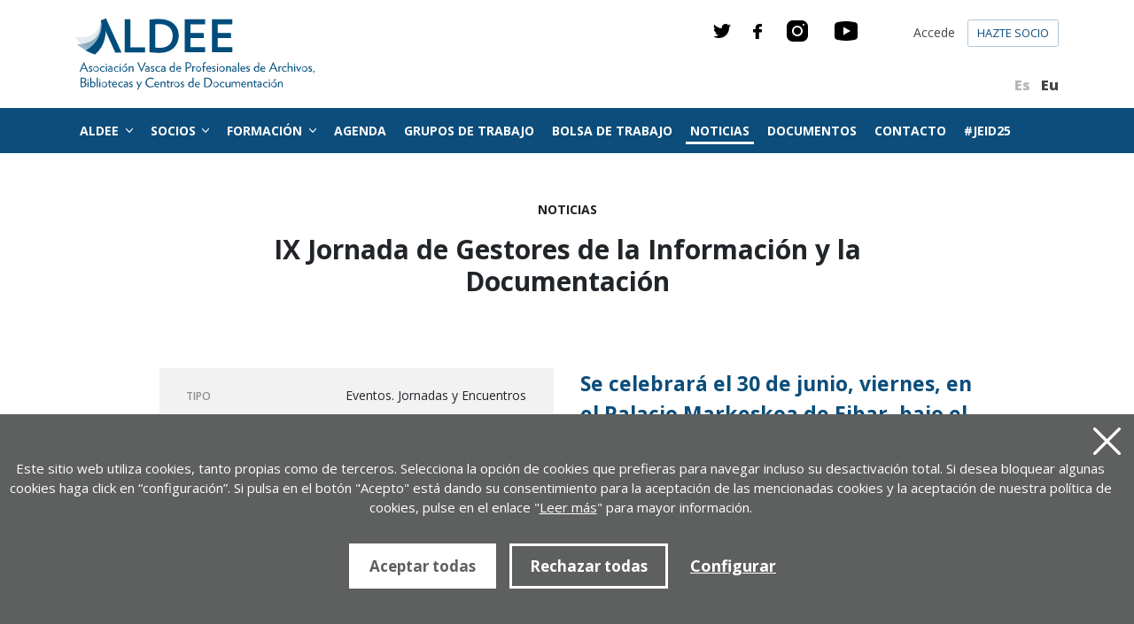

--- FILE ---
content_type: text/html; charset=UTF-8
request_url: https://aldee.org/es/noticias/ix-jornada-de-gestores-de-la-informacion-y-la-documentacion/be-367/
body_size: 10054
content:
<!DOCTYPE html>
<html lang="es">
<head>
<!-- Required meta tags -->
<meta charset="utf-8">
<title>IX Jornada de Gestores de la Información y la Documentación | Noticias | ALDEE</title>
<meta name="viewport" content="width=device-width, initial-scale=1, shrink-to-fit=no">
<!-- SEO meta -->
<meta name="description" content="IX Jornada de Gestores de la Información y la Documentación | Noticias | ALDEE">
<meta name="keywords" content="">
<!-- Facebook meta -->
<meta property="og:title" content="IX Jornada de Gestores de la Información y la Documentación | Noticias | ALDEE">
<meta property="og:image" content="https://www.aldee.eus/files/berriak/367_1_gra.jpg">
<meta property="og:url" content="https://www.aldee.eus/es/noticias/ix-jornada-de-gestores-de-la-informacion-y-la-documentacion/be-367/">
<meta property="og:site-name" content="IX Jornada de Gestores de la Información y la Documentación | Noticias | ALDEE">
<meta property="og:description" content="IX Jornada de Gestores de la Información y la Documentación | Noticias | ALDEE">
<!-- Twitter meta -->
<meta name="twitter:card" content="summary_large_image">
<meta name="twitter:site" content="@_ALDEE">
<meta name="twitter:creator" content="@_ALDEE">
<meta name="twitter:title" content="IX Jornada de Gestores de la Información y la Documentación | Noticias | ALDEE">
<meta name="twitter:description" content="IX Jornada de Gestores de la Información y la Documentación | Noticias | ALDEE">
<meta name="twitter:image:src" content="https://www.aldee.eus/files/berriak/367_1_gra.jpg">
<!-- GOOGLE + Share -->
<meta itemprop="name" content="IX Jornada de Gestores de la Información y la Documentación | Noticias | ALDEE">
<meta itemprop="description" content="IX Jornada de Gestores de la Información y la Documentación | Noticias | ALDEE">
<meta itemprop="image" content="https://www.aldee.eus/files/berriak/367_1_gra.jpg">
<link rel="icon" type="image/png" href="/img/favicon.png" sizes="32x32">
<link rel="icon" type="image/png" href="/img/favicon-180x180.png" sizes="180x180">
<link rel="alternate" hreflang="eu" href="https://www.aldee.eus/eu/berriak/informazio-eta-dokumentazio-kudeatzaileen-ix-bilkura/be-367/">
<link rel="alternate" hreflang="es-ES" href="https://www.aldee.eus/es/noticias/ix-jornada-de-gestores-de-la-informacion-y-la-documentacion/be-367/">
<link rel="alternate" hreflang="x-default" href="https://www.aldee.eus">
<link rel="canonical" href="https://www.aldee.eus/es/noticias/ix-jornada-de-gestores-de-la-informacion-y-la-documentacion/be-367/">
<script>
function loadCSS(href, before, media) {
"use strict";
var ss = window.document.createElement("link");
var ref = before || window.document.getElementsByTagName("script")[0];
var sheets = window.document.styleSheets;
ss.rel = "stylesheet";
ss.href = href;
ss.media = "only x";
ref.parentNode.insertBefore(ss, ref);
function toggleMedia() {
var defined;
for (var i = 0; i < sheets.length; i++) {
if (sheets[i].href && sheets[i].href.indexOf(href) > -1) {
defined = true;
}
}
if (defined) {
ss.media = media || "all";
} else {
setTimeout(toggleMedia);
}
}
toggleMedia();
return ss;
}
loadCSS("/css/bootstrap.min.css");
loadCSS("/css/estiloak.css");
loadCSS("https://fonts.googleapis.com/css?family=Open+Sans:400,600,700,800");
loadCSS("https://fonts.googleapis.com/css?family=EB+Garamond:400,700");
loadCSS("/css/imprimatu.css", "", "print");
</script>
<link href="https://fonts.googleapis.com/css?family=EB+Garamond:400,700" rel="stylesheet">
<noscript>
<link rel="stylesheet" href="/css/bootstrap.min.css">
<link rel="stylesheet" href="/css/estiloak.css">
<link href="https://fonts.googleapis.com/css?family=Open+Sans:400,600,700,800" rel="stylesheet">
<link href="https://fonts.googleapis.com/css?family=EB+Garamond:400,700" rel="stylesheet">
<link href="/css/imprimatu.css" rel="stylesheet" media="print">
</noscript>

</head>

<body itemscope itemtype="https://schema.org/WebPage">

<div id="contenido-carga" class="ezkutatu">
<p class="sr-only"><a href="#contenido" accesskey="c">Ir directamente al contenido</a></p>
<!-- INICIO Cabecera -->

<script defer src="/js/cookie.js"></script>

<script>
window.addEventListener('DOMContentLoaded', function() {
var resolucion = window.innerWidth;
var resolucionAnterior = Get_Cookie('web_resolucion')
var today = new Date();
var expires = new Date(today.getTime() + (1000*60*60*24)); // 1 dia
if (resolucion != resolucionAnterior) {
Set_Cookie("web_resolucion",resolucion,expires,"/","");
location.reload(true);
}
});
</script>

<header id="header">
<div class="container">

<div class="redes">
    <ul class="list-inline ">
        <li class="list-inline-item"><a href="https://twitter.com/_ALDEE" target="_blank"><img src="/img/twitter.svg" alt="twitter"></a></li>
        <li class="list-inline-item"><a href="https://www.facebook.com/ALDEEelkartea/" target="_blank" ><img src="/img/facebook.svg" alt="facebook"></a></li>
        <li class="list-inline-item"><a href="https://www.instagram.com/aldee_elkartea/" target="_blank"><img src="/img/instagram.svg" alt="instagram"></a></li>
        <li class="list-inline-item"><a href="https://youtube.com/channel/UCInUf2bdJfeNrfayG6fKoiw" target="_blank"><img src="/img/youtube.svg" alt="youtube"></a></li>
        </ul>

</div>


<div class="row">
<div class="col-6">
<p><a href="/es/"><img src="/img/logo.svg" class="logo" alt="Aldee: Asociación Vasca de Profesionales de Archivos, Bibliotecas y Centros de Documentación"></a></p>
</div>
<div class="col-6 text-right">
<ul class="list-inline hizkuntza ">
<li class="list-inline-item active"><a href="/es/noticias/ix-jornada-de-gestores-de-la-informacion-y-la-documentacion/be-367/" ><abbr title="Español">Es</abbr></a></li>
<li class="list-inline-item"><a href="/eu/berriak/informazio-eta-dokumentazio-kudeatzaileen-ix-bilkura/be-367/" ><abbr title="Euskara">Eu</abbr></a></li>
</ul>
</div>
</div>
</div>
<div class="bg_menu">
<div class="container">
<div class="row">
<div class="col">
<ul class="list-inline erabiltzaile">
<li class="list-inline-item"><a href="/es/usuarios/">Accede</a></li>
<li class="list-inline-item"><a href="/es/usuarios/nuevo/" class="btn btn-izan">Hazte socio</a></li>
</ul>
<nav class="navbar navbar-expand-lg ">

<button class="navbar-toggler" type="button" data-toggle="collapse" data-target="#navbarSupportedContent" aria-controls="navbarSupportedContent" aria-expanded="false" aria-label="Toggle navigation"> <span class="navbar-toggler-icon"><img src="/img/hamburger.svg"></span> </button>
<div class="collapse navbar-collapse" id="navbarSupportedContent">
<ul class="navbar-nav mr-auto navbar-menu">

<li class="nav-item dropdown"> <a class="nav-link dropdown-toggle" href="#" id="navbarDropdown" role="button" data-toggle="dropdown" aria-haspopup="true" aria-expanded="false"> Aldee </a>
<div class="dropdown-menu" aria-labelledby="navbarDropdown">
<ul>
<li><a class="dropdown-item" href="/es/saludo/at-1/">Saludo</a></li>
<li><a class="dropdown-item" href="/es/objetivos/at-2/">Objetivos</a></li>
<li><a class="dropdown-item" href="/es/historia/at-3/">Historia</a></li>
<li><a class="dropdown-item" href="/es/estatutos/at-4/">Estatutos</a></li>
<li><a class="dropdown-item" href="/es/junta/at-6/">Junta</a></li>
<li><a class="dropdown-item" href="/es/libros/at-27/">Libros</a></li>

</ul>
</div>
</li>

<li class="nav-item li_bazkideak dropdown"> <a class="nav-link dropdown-toggle" href="#" id="navbarDropdown" role="button" data-toggle="dropdown" aria-haspopup="true" aria-expanded="false"> Socios </a>
<div class="dropdown-menu" aria-labelledby="navbarDropdown">
<ul>
<li><a class="dropdown-item" href="/es/socios/at-26/">Socios</a></li>
<li><a class="dropdown-item" href="/es/ventajas/at-7/">Ventajas</a></li>
<li><a class="dropdown-item" href="/es/requisitos/at-8/">Requisitos</a></li>
<li><a class="dropdown-item" href="/es/hazte-socio/at-9/">Hazte socio</a></li>

</ul>
</div>
</li>

<li class="nav-item dropdown"> <a class="nav-link dropdown-toggle" href="/es/formacion/" id="navbarDropdown3" role="button" data-toggle="dropdown" aria-haspopup="true" aria-expanded="false"> Formación </a>
<div class="dropdown-menu" aria-labelledby="navbarDropdown">
<ul>
<li><a class="dropdown-item" href="/es/cursos/at-10/">Cursos</a></li>
<li><a class="dropdown-item" href="/es/condiciones-de-inscripcion/at-11/">Condiciones de inscripción</a></li>
<li><a class="dropdown-item" href="/es/cursos-a-medida/at-12/">Cursos a medida</a></li>
<li><a class="dropdown-item" href="/es/formacion-reglada/at-13/">Formación reglada</a></li>
<li><a class="dropdown-item" href="/es/pide-o-propon-un-curso/at-14/">Pide o propón un curso</a></li>
<li><a class="dropdown-item" href="/es/cursos-online/at-23/">Cursos online</a></li>

</ul>
</div>
</li>


<li class="nav-item"> <a class="nav-link" href="/es/agenda/">Agenda</a> </li>
 
 

<li class="nav-item"> <a class="nav-link" href="/es/grupos-trabajo/">Grupos de trabajo</a> </li>
 
 

<li class="nav-item"> <a class="nav-link" href="/es/bolsa-trabajo/">Bolsa de trabajo</a> </li>
 
 
 

<li class="nav-item active"> <a class="nav-link" href="/es/noticias/">Noticias</a> </li>
 

<li class="nav-item"> <a class="nav-link" href="/es/documentos/">Documentos</a> </li>
 
 

<li class="nav-item"> <a class="nav-link" href="/es/contacto/">Contacto</a> </li>
 
 

<li class="nav-item"> <a class="nav-link" href="/es/JEID25/ed-106/">#JEID25</a> </li>
 
 
</ul>

</div>
</nav>
</div>
</div>
</div>
</div>
</header>

<!-- FIN Cabecera -->
<!-- INICIO Cuerpo -->
<div class="container">
<div class="row justify-content-center">
<div class="col-12 col-sm-12 col-md-9 col-lg-8 ">
<div class="text-center">
<nav aria-label="breadcrumb">
<ol class="breadcrumb list-inline">
<li class="list-inline-item breadcrumb-item " aria-current="page"><a href="/es/noticias/">Noticias</a></li>
</ol>
</nav>
</div>
<div class="edukia">
<h1>IX Jornada de Gestores de la Información y la Documentación</h1>
</div>
</div>
</div>
<div class="row justify-content-center">
<div class="col-12 col-md-6 col-lg-5">
<div class="edukia2">
<div class="ezaugarriak">
<dl> 
<dt>Tipo</dt>
<dd>Eventos. Jornadas y Encuentros</dd>

<dt>Fecha</dt>
<dd>30 Junio 2023</dd>

</dl>
</div>

<img src="/files/berriak/367_1_gra.jpg" alt="" loading="lazy">

</div>
</div>
<div class="col-12 col-md-6 col-lg-5">
<p class="entradilla iluna">Se celebrará el 30 de junio, viernes, en el Palacio Markeskoa de Eibar, bajo el lema &quot;Los caminos de la especialización, reflejo de la diversidad: centros de documentación y bibliotecas especializadas&quot;. Se realizará de forma presencial y en euskera, desde las 09:00 hasta las 14:00 horas. Las inscripciones están abiertas.</p>

<p>Como todos los años, UEU ha elaborado un amplio programa de actividades para los cursos de verano y, como viene siendo habitual, ALDEE ha organizado una jornada dirigida a los profesionales de la información y documentación en colaboración con <a href="https://www.ueu.eus/" target="_blank">UEU</a> y la Mediateka de Baiona-<a href="https://www.bilketa.eus/eu/" target="_blank">Bilketa</a>.<br /><br />La <strong>IX Jornada de Gestores de la Información y la Documentación</strong> se celebrará el <strong>30 de junio</strong>, viernes, en el Palacio Markeskoa de Eibar, bajo el lema <em><strong>Los caminos de la especialización, reflejo de la diversidad: centros de documentación y bibliotecas especializadas</strong></em>. Se realizará de forma presencial y en euskera, desde las<strong> 09:00 hasta las 14:00 horas</strong>.<br /><br /><strong>Bibliotecas especializadas</strong><br /><br />El objetivo de la jornada es dar a conocer el trabajo de bibliotecas creadas en Euskal Herria en torno a temas específicos y su importancia.<br /><br />Hay decenas de centros de documentación y bibliotecas especializadas en el País Vasco, pero muchos de ellos son desconocidos tanto en la sociedad en general como entre los profesionales del sector.<br /><br />Además de la especialización, una de las principales características de estas bibliotecas es la diversidad: los servicios y los trabajos técnicos de estos centros y bibliotecas están condicionados por el tema y por los usuarios. En algunos casos, los servicios son tan especializados y específicos que los centros y bibliotecas que los ofrecen pueden considerarse únicos e insustituibles.<br /><br /><strong>Objetivos</strong></p><ul>	<li>Visibilizar perfiles profesionales especializados.</li>	<li>Presentación de ejemplos de centros de documentación y bibliotecas especializadas e formar una red de profesionales.</li>	<li>Informar sobre los procedimientos de trabajo que conlleva la especialización,</li>	<li>Hacer aflorar las características, dificultades y retos de los centros de documentación y bibliotecas especializadas.</li></ul><div><strong>Destinatarios</strong><br /><br />Todo aquel que trabaja en el ámbito de la información y la documentación: bibliotecario, archivero, documentalista...<br /><br /><strong>Programa:</strong><br />&nbsp;</div><div><strong>8:45-9:00:</strong> Recepción y entrega de documentación<br /><strong>9:00-9:15:</strong> Bienvenida y presentación de la jornada.</div><ul>	<li>Aitor Bengoetxea Alkorta, director de la UEU.</li>	<li>Oskia Agirre Orbegozo, ALDEE.</li></ul><div><strong>9:15-10:00: SIIS, </strong> <strong>Centro de Documentación sobre Servicios Sociales y política social.</strong></div><ul>	<li>Amaia Pascual Sanz. Diplomada en Trabajo Social, Diplomada en Turismo y Ciclo Formativo de Grado Superior en Comercio Internacional. Departamento de Documentación e Información, <a href="https://t.co/7iiYj6qaQR" target="_blank">SIIS-Servicio de Información e Investigación Social</a>, Fundación Eguia-Careaga. <a href="https://twitter.com/siis_doc?lang=eu" target="_blank">@SIIS_doc</a></li></ul><div><strong>10:00-10:45: ¿En qué consiste el trabajo en una biblioteca de hospital?</strong></div><ul>	<li>Eukene Ansuategi Zengotitabengoa. Licenciada en Documentación (Universidad de Salamanca). Biblioteca del Hospital Universitario Donostia. ORCID: 0000-0002-0400-0679</li></ul><div><strong>10:45-11:15: Centro de Documentación de la Manzana y la Sidra.</strong></div><ul>	<li>Leire Alkorta Belaunzaran. Licenciada en Publicidad y Relaciones Públicas. Sagardoetxea, Museo de la Sidra Vasca. <a href="https://twitter.com/Sagardoetxea?ref_src=twsrc%5Egoogle%7Ctwcamp%5Eserp%7Ctwgr%5Eauthor" target="_blank">@Sagardoetxea</a>, <a href="https://www.facebook.com/sagardoetxea" target="_blank">www.facebook.com/sagardoetxea</a></li></ul><div><strong>11:15-11:45: Descanso</strong><br /><strong>11:45-12:30: Cicloteca, Centro de Documentación de la Bicicleta.</strong></div><ul>	<li>Jose Mª Hernández. Doctor en Ciencias Geológicas por la Universidad del País Vasco y Máster en Gestión Ambiental por el Instituto de Investigaciones Ecológicas de Málaga. Director Gerente de la Fundación Cristina Enea <a href="https://twitter.com/Zikloteka" target="_blank">@Zikloteka</a></li></ul><div><strong>12:30-13:15: Centro de Documentación del Centro Pedagógico IKAS.</strong></div><ul>	<li>Elise Dilet. Ciencias de la Educación&nbsp; y Diploma de Profesor de Primer Curso (CRPE). Centro de Documentación del Centro Pedagógico IKAS.</li></ul><div><strong>13:15-14:00: preguntas y debate</strong><br /><strong>14:00: Comida (opcional)</strong><br /><br /><strong>Inscripciones: </strong>del 8 de mayo al 26 de junio<br /><strong>Horas en total: </strong>5h<br /><strong>Precio de matrícula: </strong>General: 10,00 €. Estudiantes, parados/as y jubilados/as: 10,00 €. Socios UEU: 10,00 €<br /><br /><strong>Instrucciones para la matriculación:</strong></div><ul>	<li>Desde la web de <a href="https://www.ueu.eus/jarduera-akademikoa/1905-informazio-eta-dokumentazio-kudeatzaileen-ix-bilkura-espezializazioaren-bideak-aniztasunaren-isla-dokumentazio-zentroak-eta-liburutegi-espezializatuak" target="_blank">UEU</a>, pulsa la opción "Matrikulatu" y rellena la ficha que aparece en la misma.</li>	<li>Una vez cumplimentada la hoja de matrícula, recibirás un mensaje en tu correo electrónico con información sobre la matrícula y el pago.</li>	<li>Si no recibes ningún mensaje, ha habido algún error. Si es así, contacta con nosotros en el 943821426, <a href="mailto:i.iciar@ueu.eus" target="_blank">i.iciar@ueu.eus</a>, (Irati).</li>	<li>Aquí la <a href="https://www.ueu.eus/jarduera-akademikoa/matrikulazio-araudia" target="_blank">normativa general de matriculación</a> de UEU.</li></ul><div><strong>** COMIDA</strong><br />Después de la jornada habrá una comida para todos/as los/las asistentes. Inscríbete en el momento de formalizar la matrícula (la inscripción será imprescindible).</div>

</div>
</div>
<div class="row justify-content-center">
<div class="col-12 col-md-6 col-lg-5">

</div>
<div class="col-12 col-md-6 col-lg-5">
<div class="info-gehi">

<p><a href="https://www.ueu.eus/jarduera-akademikoa/1905-informazio-eta-dokumentazio-kudeatzaileen-ix-bilkura-espezializazioaren-bideak-aniztasunaren-isla-dokumentazio-zentroak-eta-liburutegi-espezializatuak" target="_blank" class="btn btn-moreinfo">Más información</a></p>



</div>
</div>
</div>
<div class="row justify-content-center">
<div class="col-12 col-lg-10">



<p ><a href="javascript:history.back();" class="ver-todas">Ver todas <br>
las noticias</a></p>
</div>
</div>
</div>
<!-- FIN Cuerpo -->
<!-- INICIO Pie -->

<div class="bg_bazkide bazkide_barrua">
<div class="container">
<div class="row">
<div class="col-12 col-sm-12 col-md-6 col-lg-6">
<div class="col_bazkide">
<h2>¿Quieres ser socio?
<span>Tiene grandes ventajas</span></h2>
 
<p><a href="/es/usuarios/nuevo/" class="btn btn-izenaeman">Date de alta</a></p>
</div>
</div>
<div class="col-12 col-sm-12 col-md-6 col-lg-6">
<ul>
<li>Defiende tus intereses</li>
<li>Participa en las actividades</li>
<li>Descuentos en la inscripción a cursos</li>
<li>Recibe ofertas de empleo</li>
<li>Participa en los grupos de trabajo</li>
<li>Información profesional actualizada</li>
</ul>
</div>
</div>
</div>
</div>
<footer role="contentinfo">
<div id="footer">
<div class="triger element" data-emergence="hidden"></div>
<div class="bg_babesleak">
<div class="container">
<div class="row">
<div class="col-xs-12 col-sm-12 col-md-12">
<div class="well-logoak">
<h2>Patrocinadores</h2>
<div class="logoak">
<ul class="list-inline">
<li class="list-inline-item"><a href="https://www.gipuzkoa.eus/es/" target="_blank"><img src="/img/logo_orain.jpg" alt="Diputación de Gipuzkoa"></a></li>
<li class="list-inline-item"><a href="https://www.euskadi.eus/inicio/" target="_blank"><img src="/img/logo_jaurlaritza2.png" alt="Gobierno vasco"></a></li>
<li class="list-inline-item"><a href="https://www.culturaydeporte.gob.es" target="_blank"><img src="/img/logo_cultura.png" alt="Ministerio de Cultura y Deporte"></a></li>
<li class="list-inline-item"><a href="https://www.fesabid.org" target="_blank"><img src="/img/logo_fesabid_color.jpg" alt="Fesabid"></a></li>
</ul>
</div>
</div>
</div>
</div>
</div>
</div>
<div class="container">
<div class="row"> 
<div class="col-xs-12 col-sm-12 col-md-12">
<div class="well-logoak well-logoak_2">
<h2>Socio de estas entidades</h2>
<div class="logoak">
<ul class="list-inline">
<li class="list-inline-item"><a href="https://www.fesabid.org/" target="_blank"><img src="/img/logo_fesabid.jpg" alt="Fesabid"></a></li>
<!--<li class="list-inline-item"><a href="https://www.archiveros.net/" target="_blank"><img src="/img/logo_caa.jpg" alt="Caa"></a></li>-->
<li class="list-inline-item"><a href="https://www.ica.org/es" target="_blank"><img src="/img/logo_ica.jpg" alt="Ica"></a></li>
<li class="list-inline-item"><a href="https://www.ifla.org/ES" target="_blank"><img src="/img/logo_ifla.jpg" alt="Ifla"></a></li>
</ul>
</div>
</div>
</div>
</div>



<div class="row">
 
<div class="col">
<ul class="d-flex flex-wrap menu_oina">
<li>
ALDEE
<ul>
<li><a  href="/es/saludo/at-1/">Saludo</a></li>
<li><a  href="/es/objetivos/at-2/">Objetivos</a></li>
<li><a  href="/es/historia/at-3/">Historia</a></li>
<li><a  href="/es/estatutos/at-4/">Estatutos</a></li>
<li><a  href="/es/junta/at-6/">Junta</a></li>
<li><a  href="/es/libros/at-27/">Libros</a></li>

</ul>
</li>
<li>
Socios
<ul>
<li><a  href="/es/socios/at-26/">Socios</a></li>
<li><a  href="/es/ventajas/at-7/">Ventajas</a></li>
<li><a  href="/es/requisitos/at-8/">Requisitos</a></li>
<li><a  href="/es/hazte-socio/at-9/">Hazte socio</a></li>

</ul>
</li>
<li>
Formación
<ul>
<li><a  href="/es/cursos/at-10/">Cursos</a></li>
<li><a  href="/es/condiciones-de-inscripcion/at-11/">Condiciones de inscripción</a></li>
<li><a  href="/es/cursos-a-medida/at-12/">Cursos a medida</a></li>
<li><a  href="/es/formacion-reglada/at-13/">Formación reglada</a></li>
<li><a  href="/es/pide-o-propon-un-curso/at-14/">Pide o propón un curso</a></li>
<li><a  href="/es/cursos-online/at-23/">Cursos online</a></li>

</ul>
</li>
<li>
Agenda
<ul>
<li><a  href="/es/agenda/?b=1&mo=1">Declaraciones públicas</a></li>
<li><a  href="/es/agenda/?b=1&mo=2">Comparecencias</a></li>
<li><a  href="/es/agenda/?b=1&mo=3">Asambleas</a></li>
<li><a  href="/es/agenda/?b=1&mo=4">Reuniones</a></li>
<li><a  href="/es/agenda/?b=1&mo=5">Visitas</a></li>

</ul>
</li>
<li>
Grupos de trabajo
<ul>
<li><a href="#">Soci@s de ALDEE</a></li>

</ul>
</li>
<li>
Bolsa de trabajo
<ul>
<li><a href="/es/bolsa_trabajo/tecnicoa-de-biblioteca-en-mondragon-unibertsitatea/le-365/">Técnico/a de biblioteca en Mondragon Unibertsitatea</a></li>
<li><a href="/es/bolsa_trabajo/convocatoria-para-bolsa-de-trabajo/le-364/">Convocatoria para bolsa de trabajo</a></li>
<li><a href="/es/bolsa_trabajo/tecnico-medio-de-documentacion-musical-notada/le-363/">Técnico Medio de Documentación Musical Notada</a></li>
<li><a href="/es/bolsa_trabajo/catalogadora/le-362/">Catalogador/a</a></li>
<li><a href="/es/bolsa_trabajo/especialista-en-catalogacion-/le-361/">Especialista en catalogación </a></li>

</ul>
</li>
<li>
Noticias
<ul>
<li><a  href="/es/noticias/?b=1&la=9">Asociación</a></li>
<li><a  href="/es/noticias/?b=1&la=1">Biblioteca</a></li>
<li><a  href="/es/noticias/?b=1&la=2">Archivo</a></li>
<li><a  href="/es/noticias/?b=1&la=8">Otros</a></li>
<li><a  href="/es/noticias/?b=1&la=3">Museo</a></li>

</ul>
</li>
<li>
Documentos
<ul>
<li><a href="#">Analisis del anteproyecto de Ley de Gestión Documental Integral y Patrimonio Documental de Euskadi</a></li>
<li><a href="#">Datos encuesta sobre RLPE 2020 (csv)</a></li>
<li><a href="#">Datos encuesta sobre RLPE 2020 (xlsx)</a></li>
<li><a href="#">Manifiesto IFLA-UNESCO sobre Bibliotecas Públicas 2022</a></li>

</ul>
</li>
 
</ul>
 
</div>
<div class="col-12 col-sm-12 col-md-13 col-lg-3">
<aside>
<div class="well-piecontacto">
<h2>Contacto</h2>
<p class="tel"><a href="tel:943462024" >943 462 024</a></p>
<p>aldee<span>@</span>aldee.eus </p>
<p><a href="/es/contacto/" class="btn btn-contacto">Contáctanos</a> </p>
<ul class="list-inline ">
<li class="list-inline-item"><a href="https://twitter.com/_ALDEE" target="_blank"><img src="/img/twitter.svg" alt="twitter"></a></li>
<li class="list-inline-item"><a href="https://www.facebook.com/ALDEEelkartea/" target="_blank" ><img src="/img/facebook.svg" alt="facebook"></a></li>
<li class="list-inline-item"><a href="https://www.instagram.com/aldee_elkartea/" target="_blank"><img src="/img/instagram.svg" alt="instagram"></a></li>
<li class="list-inline-item"><a href="https://youtube.com/channel/UCInUf2bdJfeNrfayG6fKoiw" target="_blank"><img src="/img/youtube.svg" alt="youtube"></a></li>
</ul>
<p>Portuetxe kalea, 37, 1-7. bul.<br>
	20018 Donostia – Gipuzkoa</p>
<p><a href="https://www.google.com/maps/place/Portuetxe+K.,+37,+1+7,+20018+Donostia,+Gipuzkoa/@43.301383,-2.0183113,17z/data=!3m1!4b1!4m9!1m2!2m1!1sPortuetxe+kalea,+37,+1-7.+bul.+20018+Donostia+%E2%80%93+Gipuzkoa!3m5!1s0xd51b06e10f90bc3:0x139cf22ba642518c!8m2!3d43.3013831!4d-2.0134404!15sCjpQb3J0dWV0eGUga2FsZWEsIDM3LCAxLTcuIGJ1bC4gMjAwMTggRG9ub3N0aWEg4oCTIEdpcHV6a29hkgEQY29tcG91bmRfc2VjdGlvbuABAA" target="_blank" class="btn googlemaps">Ver en Google maps</a></p>
</div>



</aside>
</div>
</div>
<div class="row">
<div class="col-xs-12 col-sm-8 col-md-8">
<ul class="list-inline legal">
<li class="list-inline-item"><a href="/es/politica-de-privacidad/ed-16/">Política de privacidad</a></li>
<li class="list-inline-item"><a href="/es/aviso-legal/ed-17/">Aviso legal</a></li> 
<li class="list-inline-item"><a href="/es/politica-de-cookies/ed-18/">Política de cookies</a></li>
</ul>
</div>
 
<div class="col-xs-12 col-sm-4 col-md-4">
<p class="desarrollado"><a href="https://www.lotura.com/">Desarrollado por <span class="sr-only">ALDEE.com Empresa de desarrollo web en Donostia - San Sebastian (Gipuzkoa)</span><img src="/img/logo_lotura.svg" alt="ALDEE"></a></p>
 
</div>
 
</div>

</div>
</div>
</footer>
 
 

<div class="identity-noticebar edge" id="layer_cookie">

<a id="cerrarnoticebar_x" href="#" class="delete-cookies"></a>
<div class="identity-noticebar-content"><span class="notice">Este sitio web utiliza cookies, tanto propias como de terceros. Selecciona la opción de cookies que prefieras para navegar incluso su desactivación total. Si desea bloquear algunas cookies haga click en “configuración”. Si pulsa en el botón "Acepto" está dando su consentimiento para la aceptación de las mencionadas cookies y la aceptación de nuestra política de cookies, pulse en el enlace "<a href="/es/legal/cookies/" target="_blank">Leer más</a>" para mayor información.  
</span>
<div class="well-cookiebutton">
<a  id="cerrarnoticebar" target="_blank" class="btn-cookie">Aceptar todas</a>
<a  id="rechazar" target="_blank"  class="btn-cookie">Rechazar todas</a>
<a href="#" id="configurar" class="btn-configurar">Configurar</a>
</div>

</div>
</div>

<div class="itzala-configurar"></div>
<div class="well-configurar"> 
<a  href="#" id="cerrar_configurar"  class="delete-cookies"></a>

<h2>Customización de cookies</h2>



<form>


<div id="lista-cookies">

<div class="lista-cookies">
<h3>Cookies Analytics</h3>

<div class="onoffswitch">
<input type="checkbox" name="opcion_analitica" class="onoffswitch-checkbox" id="opcion_analitica" tabindex="0">
<label class="onoffswitch-label" for="opcion_analitica">
<span class="onoffswitch-inner"></span>
<span class="onoffswitch-switch"></span>
</label>
</div>

<p>Este sitio web utiliza cookies de terceros para cuantificar el número de usuarios y así realizar la medición y análisis estadístico de la utilización que hacen los usuarios del servicio ofertado. Para ello se analiza su navegación en nuestra página web con el fin de mejorar la oferta de productos o servicios que le ofrecemos por medio de la cookie Google Anlytics </p>
</div>
<div class="lista-cookies">
<h3>Cookies para compartir en redes sociales</h3>

<div class="onoffswitch">
<input type="checkbox" name="opcion_addthis" class="onoffswitch-checkbox" id="opcion_addthis" tabindex="0">
<label class="onoffswitch-label" for="opcion_addthis">
<span class="onoffswitch-inner"></span>
<span class="onoffswitch-switch"></span>
</label>
</div>
</div>
<p>Usamos algunos complementos para compartir en redes sociales, para permitirle compartir ciertas páginas de nuestro sitio web en las redes sociales. Estos complementos colocan cookies para que pueda ver correctamente cuántas veces se ha compartido una página.
</p>
</div>

<button type="button" class="btn-guardarcookie" id="btn-guardarcookie">Modificar configuración</button>
</form>





</div>
<script src="/js/cookie.js"></script> 

<style>
	
	input[type="checkbox"] + label {
		padding-left: 0;
	}

.well-configurar {
transition: all 0.5s ease;
background: #5e5f5f;
width: 100%;
max-width: 600px;
position: fixed;
left: 0;
top: 0;
height: 100%;
overflow-y:auto;
visibility: hidden;
opacity: 0;
color:#fff;
padding:50px 30px 30px 30px;
z-index: 10000000000;
left: -100%;
}

.well-configurar h2, .well-configurar h3 {
color: #fff;
}

.itzala-configurar {
display: block;
position: fixed;
left: 0;
top: 0;;
right: 0;
bottom: 0;
width: 100%;
height: 100%;
background:rgba(0,0,0,0.5);
z-index: 9999999999;
left: -100%;
}

.well-configurar p {
margin-bottom: 30px;
}

.link-cookie {
color:#fff;
text-decoration:underline;
}
.link-cookie:hover {
color: #fff;
text-decoration:none;
}

.identity-noticebar {
padding-top: 45px;
background: #5e5f5f;
min-height: 30px;
width: 100%;
margin: auto;
display: none;
position: fixed;
bottom: 0;
left: 0;
z-index: 1000!important;
transition: all 0.5s ease;

}

.mostrar-configurador .identity-noticebar {
display: none;
visibility: hidden;
opacity: 0;
}

.mostrar-configurador .well-configurar, .mostrar-configurador .itzala-configurar {
visibility: visible;
opacity: 1;
left: 0;
}

.identity-noticebar-content {
padding: 5px 10px
}
.identity-noticebar-content span {
font-size: 15px;
color: #fff;
display: block;
text-align: center;
margin-right: 15px
}
.identity-noticebar-content span a {
color: #fff;
text-decoration: underline
}

.well-cookiebutton {
display: block;
text-align: center;
padding:20px;
}


.btn-cookie, .btn-guardarcookie {
border: 3px solid #ffffff;
-moz-border-radius: 0px;
-webkit-border-radius: 0px;
border-radius: 0px;
-moz-background-clip: padding;
-webkit-background-clip: padding-box;
background-clip: padding-box;
padding: 10px 20px;
font-weight: bold;
display: inline-block !important;
color: #fff !important;
text-align: center;
margin: 10px 10px 10px 10px;
text-decoration: none;
cursor: pointer;
font-size:17px;

}

.btn-guardarcookie {
background: none;
margin: -10px 10px 10px 0px;
}

.btn-cookie:hover, .btn-configurar:hover {
opacity: 0.7;
text-decoration:none;
}

.btn-configurar {
font-weight: bold;
margin: 20px 10px 30px 10px;
text-decoration: underline;
color: #fff !important;
}

.onoffswitch {
position: absolute;
right: 0;
top: -5px;
width: 90px;
-webkit-user-select:none; -moz-user-select:none; -ms-user-select: none;
}
.onoffswitch-checkbox {
position: absolute;
opacity: 0;
pointer-events: none;
}
.onoffswitch-label {
display: block; overflow: hidden; cursor: pointer;
border: 2px solid #999999; border-radius: 20px;
}
.onoffswitch-inner {
display: block; width: 200%; margin-left: -100%;
transition: margin 0.3s ease-in 0s;
}
.onoffswitch-inner:before, .onoffswitch-inner:after {
display: block; float: left; width: 50%; height: 30px; padding: 0; line-height: 30px;
font-size: 14px; color: white; font-family: Trebuchet, Arial, sans-serif; font-weight: bold;
box-sizing: border-box;
}
.onoffswitch-inner:before {
content: "ON";
padding-left: 10px;
background-color: #686868; color: #FFFFFF;
}
.onoffswitch-inner:after {
content: "OFF";
padding-right: 10px;
background-color: #EEEEEE; color: #999999;
text-align: right;
}
.onoffswitch-switch {
display: block; width: 18px; height: 18px; margin: 6px;
background: #FFFFFF;
position: absolute; top: 2px; bottom: 0;
right: 56px;
border: 2px solid #999999; border-radius: 20px;
transition: all 0.3s ease-in 0s; 
}
.onoffswitch-checkbox:checked + .onoffswitch-label .onoffswitch-inner {
margin-left: 0;
}
.onoffswitch-checkbox:checked + .onoffswitch-label .onoffswitch-switch {
right: 6px; 
}

.lista-cookies {
position: relative;
margin-bottom:50px;
}

.lista-cookies h3 {
margin-bottom:10px;
padding-right: 80px;
}

.delete-cookies {
background-image: url("[data-uri]");
width:31px;
height: 31px;
display: block;
position: absolute;
top: 15px;
right:15px;
}

</style>
 

</div>
<script src="https://code.jquery.com/jquery-3.3.1.min.js"
integrity="sha256-FgpCb/KJQlLNfOu91ta32o/NMZxltwRo8QtmkMRdAu8=" crossorigin="anonymous"></script>
<script src="https://cdnjs.cloudflare.com/ajax/libs/popper.js/1.14.3/umd/popper.min.js"
integrity="sha384-ZMP7rVo3mIykV+2+9J3UJ46jBk0WLaUAdn689aCwoqbBJiSnjAK/l8WvCWPIPm49" crossorigin="anonymous">
</script>
<script src="https://stackpath.bootstrapcdn.com/bootstrap/4.1.3/js/bootstrap.min.js"
integrity="sha384-ChfqqxuZUCnJSK3+MXmPNIyE6ZbWh2IMqE241rYiqJxyMiZ6OW/JmZQ5stwEULTy" crossorigin="anonymous">
</script>
<script defer type="text/javascript" src="/js/headroom.min.js"></script>
<script>
document.addEventListener("DOMContentLoaded", function (event) {
(function () {
var header = document.querySelector("#header");
if (window.location.hash) {
header.classList.add("headroom--unpinned");
}
var headroom = new Headroom(header, {
tolerance: {
down: 2,
up: 20
},
offset: 5
});
headroom.init();
}());
});
</script>
<!-- Go to www.addthis.com/dashboard to customize your tools -->


<script type="text/javascript">
$(".edukia").fitVids();
</script>
</body>
</html>

--- FILE ---
content_type: text/html; charset=UTF-8
request_url: https://aldee.org/es/noticias/ix-jornada-de-gestores-de-la-informacion-y-la-documentacion/be-367/
body_size: 9987
content:
<!DOCTYPE html>
<html lang="es">
<head>
<!-- Required meta tags -->
<meta charset="utf-8">
<title>IX Jornada de Gestores de la Información y la Documentación | Noticias | ALDEE</title>
<meta name="viewport" content="width=device-width, initial-scale=1, shrink-to-fit=no">
<!-- SEO meta -->
<meta name="description" content="IX Jornada de Gestores de la Información y la Documentación | Noticias | ALDEE">
<meta name="keywords" content="">
<!-- Facebook meta -->
<meta property="og:title" content="IX Jornada de Gestores de la Información y la Documentación | Noticias | ALDEE">
<meta property="og:image" content="https://www.aldee.eus/files/berriak/367_1_gra.jpg">
<meta property="og:url" content="https://www.aldee.eus/es/noticias/ix-jornada-de-gestores-de-la-informacion-y-la-documentacion/be-367/">
<meta property="og:site-name" content="IX Jornada de Gestores de la Información y la Documentación | Noticias | ALDEE">
<meta property="og:description" content="IX Jornada de Gestores de la Información y la Documentación | Noticias | ALDEE">
<!-- Twitter meta -->
<meta name="twitter:card" content="summary_large_image">
<meta name="twitter:site" content="@_ALDEE">
<meta name="twitter:creator" content="@_ALDEE">
<meta name="twitter:title" content="IX Jornada de Gestores de la Información y la Documentación | Noticias | ALDEE">
<meta name="twitter:description" content="IX Jornada de Gestores de la Información y la Documentación | Noticias | ALDEE">
<meta name="twitter:image:src" content="https://www.aldee.eus/files/berriak/367_1_gra.jpg">
<!-- GOOGLE + Share -->
<meta itemprop="name" content="IX Jornada de Gestores de la Información y la Documentación | Noticias | ALDEE">
<meta itemprop="description" content="IX Jornada de Gestores de la Información y la Documentación | Noticias | ALDEE">
<meta itemprop="image" content="https://www.aldee.eus/files/berriak/367_1_gra.jpg">
<link rel="icon" type="image/png" href="/img/favicon.png" sizes="32x32">
<link rel="icon" type="image/png" href="/img/favicon-180x180.png" sizes="180x180">
<link rel="alternate" hreflang="eu" href="https://www.aldee.eus/eu/berriak/informazio-eta-dokumentazio-kudeatzaileen-ix-bilkura/be-367/">
<link rel="alternate" hreflang="es-ES" href="https://www.aldee.eus/es/noticias/ix-jornada-de-gestores-de-la-informacion-y-la-documentacion/be-367/">
<link rel="alternate" hreflang="x-default" href="https://www.aldee.eus">
<link rel="canonical" href="https://www.aldee.eus/es/noticias/ix-jornada-de-gestores-de-la-informacion-y-la-documentacion/be-367/">
<script>
function loadCSS(href, before, media) {
"use strict";
var ss = window.document.createElement("link");
var ref = before || window.document.getElementsByTagName("script")[0];
var sheets = window.document.styleSheets;
ss.rel = "stylesheet";
ss.href = href;
ss.media = "only x";
ref.parentNode.insertBefore(ss, ref);
function toggleMedia() {
var defined;
for (var i = 0; i < sheets.length; i++) {
if (sheets[i].href && sheets[i].href.indexOf(href) > -1) {
defined = true;
}
}
if (defined) {
ss.media = media || "all";
} else {
setTimeout(toggleMedia);
}
}
toggleMedia();
return ss;
}
loadCSS("/css/bootstrap.min.css");
loadCSS("/css/estiloak.css");
loadCSS("https://fonts.googleapis.com/css?family=Open+Sans:400,600,700,800");
loadCSS("https://fonts.googleapis.com/css?family=EB+Garamond:400,700");
loadCSS("/css/imprimatu.css", "", "print");
</script>
<link href="https://fonts.googleapis.com/css?family=EB+Garamond:400,700" rel="stylesheet">
<noscript>
<link rel="stylesheet" href="/css/bootstrap.min.css">
<link rel="stylesheet" href="/css/estiloak.css">
<link href="https://fonts.googleapis.com/css?family=Open+Sans:400,600,700,800" rel="stylesheet">
<link href="https://fonts.googleapis.com/css?family=EB+Garamond:400,700" rel="stylesheet">
<link href="/css/imprimatu.css" rel="stylesheet" media="print">
</noscript>

</head>

<body itemscope itemtype="https://schema.org/WebPage">

<div id="contenido-carga" class="ezkutatu">
<p class="sr-only"><a href="#contenido" accesskey="c">Ir directamente al contenido</a></p>
<!-- INICIO Cabecera -->

<script defer src="/js/cookie.js"></script>

<script>
window.addEventListener('DOMContentLoaded', function() {
var resolucion = window.innerWidth;
var resolucionAnterior = Get_Cookie('web_resolucion')
var today = new Date();
var expires = new Date(today.getTime() + (1000*60*60*24)); // 1 dia
if (resolucion != resolucionAnterior) {
Set_Cookie("web_resolucion",resolucion,expires,"/","");
location.reload(true);
}
});
</script>

<header id="header">
<div class="container">

<div class="redes">
    <ul class="list-inline ">
        <li class="list-inline-item"><a href="https://twitter.com/_ALDEE" target="_blank"><img src="/img/twitter.svg" alt="twitter"></a></li>
        <li class="list-inline-item"><a href="https://www.facebook.com/ALDEEelkartea/" target="_blank" ><img src="/img/facebook.svg" alt="facebook"></a></li>
        <li class="list-inline-item"><a href="https://www.instagram.com/aldee_elkartea/" target="_blank"><img src="/img/instagram.svg" alt="instagram"></a></li>
        <li class="list-inline-item"><a href="https://youtube.com/channel/UCInUf2bdJfeNrfayG6fKoiw" target="_blank"><img src="/img/youtube.svg" alt="youtube"></a></li>
        </ul>

</div>


<div class="row">
<div class="col-6">
<p><a href="/es/"><img src="/img/logo.svg" class="logo" alt="Aldee: Asociación Vasca de Profesionales de Archivos, Bibliotecas y Centros de Documentación"></a></p>
</div>
<div class="col-6 text-right">
<ul class="list-inline hizkuntza ">
<li class="list-inline-item active"><a href="/es/noticias/ix-jornada-de-gestores-de-la-informacion-y-la-documentacion/be-367/" ><abbr title="Español">Es</abbr></a></li>
<li class="list-inline-item"><a href="/eu/berriak/informazio-eta-dokumentazio-kudeatzaileen-ix-bilkura/be-367/" ><abbr title="Euskara">Eu</abbr></a></li>
</ul>
</div>
</div>
</div>
<div class="bg_menu">
<div class="container">
<div class="row">
<div class="col">
<ul class="list-inline erabiltzaile">
<li class="list-inline-item"><a href="/es/usuarios/">Accede</a></li>
<li class="list-inline-item"><a href="/es/usuarios/nuevo/" class="btn btn-izan">Hazte socio</a></li>
</ul>
<nav class="navbar navbar-expand-lg ">

<button class="navbar-toggler" type="button" data-toggle="collapse" data-target="#navbarSupportedContent" aria-controls="navbarSupportedContent" aria-expanded="false" aria-label="Toggle navigation"> <span class="navbar-toggler-icon"><img src="/img/hamburger.svg"></span> </button>
<div class="collapse navbar-collapse" id="navbarSupportedContent">
<ul class="navbar-nav mr-auto navbar-menu">

<li class="nav-item dropdown"> <a class="nav-link dropdown-toggle" href="#" id="navbarDropdown" role="button" data-toggle="dropdown" aria-haspopup="true" aria-expanded="false"> Aldee </a>
<div class="dropdown-menu" aria-labelledby="navbarDropdown">
<ul>
<li><a class="dropdown-item" href="/es/saludo/at-1/">Saludo</a></li>
<li><a class="dropdown-item" href="/es/objetivos/at-2/">Objetivos</a></li>
<li><a class="dropdown-item" href="/es/historia/at-3/">Historia</a></li>
<li><a class="dropdown-item" href="/es/estatutos/at-4/">Estatutos</a></li>
<li><a class="dropdown-item" href="/es/junta/at-6/">Junta</a></li>
<li><a class="dropdown-item" href="/es/libros/at-27/">Libros</a></li>

</ul>
</div>
</li>

<li class="nav-item li_bazkideak dropdown"> <a class="nav-link dropdown-toggle" href="#" id="navbarDropdown" role="button" data-toggle="dropdown" aria-haspopup="true" aria-expanded="false"> Socios </a>
<div class="dropdown-menu" aria-labelledby="navbarDropdown">
<ul>
<li><a class="dropdown-item" href="/es/socios/at-26/">Socios</a></li>
<li><a class="dropdown-item" href="/es/ventajas/at-7/">Ventajas</a></li>
<li><a class="dropdown-item" href="/es/requisitos/at-8/">Requisitos</a></li>
<li><a class="dropdown-item" href="/es/hazte-socio/at-9/">Hazte socio</a></li>

</ul>
</div>
</li>

<li class="nav-item dropdown"> <a class="nav-link dropdown-toggle" href="/es/formacion/" id="navbarDropdown3" role="button" data-toggle="dropdown" aria-haspopup="true" aria-expanded="false"> Formación </a>
<div class="dropdown-menu" aria-labelledby="navbarDropdown">
<ul>
<li><a class="dropdown-item" href="/es/cursos/at-10/">Cursos</a></li>
<li><a class="dropdown-item" href="/es/condiciones-de-inscripcion/at-11/">Condiciones de inscripción</a></li>
<li><a class="dropdown-item" href="/es/cursos-a-medida/at-12/">Cursos a medida</a></li>
<li><a class="dropdown-item" href="/es/formacion-reglada/at-13/">Formación reglada</a></li>
<li><a class="dropdown-item" href="/es/pide-o-propon-un-curso/at-14/">Pide o propón un curso</a></li>
<li><a class="dropdown-item" href="/es/cursos-online/at-23/">Cursos online</a></li>

</ul>
</div>
</li>


<li class="nav-item"> <a class="nav-link" href="/es/agenda/">Agenda</a> </li>
 
 

<li class="nav-item"> <a class="nav-link" href="/es/grupos-trabajo/">Grupos de trabajo</a> </li>
 
 

<li class="nav-item"> <a class="nav-link" href="/es/bolsa-trabajo/">Bolsa de trabajo</a> </li>
 
 
 

<li class="nav-item active"> <a class="nav-link" href="/es/noticias/">Noticias</a> </li>
 

<li class="nav-item"> <a class="nav-link" href="/es/documentos/">Documentos</a> </li>
 
 

<li class="nav-item"> <a class="nav-link" href="/es/contacto/">Contacto</a> </li>
 
 

<li class="nav-item"> <a class="nav-link" href="/es/JEID25/ed-106/">#JEID25</a> </li>
 
 
</ul>

</div>
</nav>
</div>
</div>
</div>
</div>
</header>

<!-- FIN Cabecera -->
<!-- INICIO Cuerpo -->
<div class="container">
<div class="row justify-content-center">
<div class="col-12 col-sm-12 col-md-9 col-lg-8 ">
<div class="text-center">
<nav aria-label="breadcrumb">
<ol class="breadcrumb list-inline">
<li class="list-inline-item breadcrumb-item " aria-current="page"><a href="/es/noticias/">Noticias</a></li>
</ol>
</nav>
</div>
<div class="edukia">
<h1>IX Jornada de Gestores de la Información y la Documentación</h1>
</div>
</div>
</div>
<div class="row justify-content-center">
<div class="col-12 col-md-6 col-lg-5">
<div class="edukia2">
<div class="ezaugarriak">
<dl> 
<dt>Tipo</dt>
<dd>Eventos. Jornadas y Encuentros</dd>

<dt>Fecha</dt>
<dd>30 Junio 2023</dd>

</dl>
</div>

<img src="/files/berriak/367_1_gra.jpg" alt="" loading="lazy">

</div>
</div>
<div class="col-12 col-md-6 col-lg-5">
<p class="entradilla iluna">Se celebrará el 30 de junio, viernes, en el Palacio Markeskoa de Eibar, bajo el lema &quot;Los caminos de la especialización, reflejo de la diversidad: centros de documentación y bibliotecas especializadas&quot;. Se realizará de forma presencial y en euskera, desde las 09:00 hasta las 14:00 horas. Las inscripciones están abiertas.</p>

<p>Como todos los años, UEU ha elaborado un amplio programa de actividades para los cursos de verano y, como viene siendo habitual, ALDEE ha organizado una jornada dirigida a los profesionales de la información y documentación en colaboración con <a href="https://www.ueu.eus/" target="_blank">UEU</a> y la Mediateka de Baiona-<a href="https://www.bilketa.eus/eu/" target="_blank">Bilketa</a>.<br /><br />La <strong>IX Jornada de Gestores de la Información y la Documentación</strong> se celebrará el <strong>30 de junio</strong>, viernes, en el Palacio Markeskoa de Eibar, bajo el lema <em><strong>Los caminos de la especialización, reflejo de la diversidad: centros de documentación y bibliotecas especializadas</strong></em>. Se realizará de forma presencial y en euskera, desde las<strong> 09:00 hasta las 14:00 horas</strong>.<br /><br /><strong>Bibliotecas especializadas</strong><br /><br />El objetivo de la jornada es dar a conocer el trabajo de bibliotecas creadas en Euskal Herria en torno a temas específicos y su importancia.<br /><br />Hay decenas de centros de documentación y bibliotecas especializadas en el País Vasco, pero muchos de ellos son desconocidos tanto en la sociedad en general como entre los profesionales del sector.<br /><br />Además de la especialización, una de las principales características de estas bibliotecas es la diversidad: los servicios y los trabajos técnicos de estos centros y bibliotecas están condicionados por el tema y por los usuarios. En algunos casos, los servicios son tan especializados y específicos que los centros y bibliotecas que los ofrecen pueden considerarse únicos e insustituibles.<br /><br /><strong>Objetivos</strong></p><ul>	<li>Visibilizar perfiles profesionales especializados.</li>	<li>Presentación de ejemplos de centros de documentación y bibliotecas especializadas e formar una red de profesionales.</li>	<li>Informar sobre los procedimientos de trabajo que conlleva la especialización,</li>	<li>Hacer aflorar las características, dificultades y retos de los centros de documentación y bibliotecas especializadas.</li></ul><div><strong>Destinatarios</strong><br /><br />Todo aquel que trabaja en el ámbito de la información y la documentación: bibliotecario, archivero, documentalista...<br /><br /><strong>Programa:</strong><br />&nbsp;</div><div><strong>8:45-9:00:</strong> Recepción y entrega de documentación<br /><strong>9:00-9:15:</strong> Bienvenida y presentación de la jornada.</div><ul>	<li>Aitor Bengoetxea Alkorta, director de la UEU.</li>	<li>Oskia Agirre Orbegozo, ALDEE.</li></ul><div><strong>9:15-10:00: SIIS, </strong> <strong>Centro de Documentación sobre Servicios Sociales y política social.</strong></div><ul>	<li>Amaia Pascual Sanz. Diplomada en Trabajo Social, Diplomada en Turismo y Ciclo Formativo de Grado Superior en Comercio Internacional. Departamento de Documentación e Información, <a href="https://t.co/7iiYj6qaQR" target="_blank">SIIS-Servicio de Información e Investigación Social</a>, Fundación Eguia-Careaga. <a href="https://twitter.com/siis_doc?lang=eu" target="_blank">@SIIS_doc</a></li></ul><div><strong>10:00-10:45: ¿En qué consiste el trabajo en una biblioteca de hospital?</strong></div><ul>	<li>Eukene Ansuategi Zengotitabengoa. Licenciada en Documentación (Universidad de Salamanca). Biblioteca del Hospital Universitario Donostia. ORCID: 0000-0002-0400-0679</li></ul><div><strong>10:45-11:15: Centro de Documentación de la Manzana y la Sidra.</strong></div><ul>	<li>Leire Alkorta Belaunzaran. Licenciada en Publicidad y Relaciones Públicas. Sagardoetxea, Museo de la Sidra Vasca. <a href="https://twitter.com/Sagardoetxea?ref_src=twsrc%5Egoogle%7Ctwcamp%5Eserp%7Ctwgr%5Eauthor" target="_blank">@Sagardoetxea</a>, <a href="https://www.facebook.com/sagardoetxea" target="_blank">www.facebook.com/sagardoetxea</a></li></ul><div><strong>11:15-11:45: Descanso</strong><br /><strong>11:45-12:30: Cicloteca, Centro de Documentación de la Bicicleta.</strong></div><ul>	<li>Jose Mª Hernández. Doctor en Ciencias Geológicas por la Universidad del País Vasco y Máster en Gestión Ambiental por el Instituto de Investigaciones Ecológicas de Málaga. Director Gerente de la Fundación Cristina Enea <a href="https://twitter.com/Zikloteka" target="_blank">@Zikloteka</a></li></ul><div><strong>12:30-13:15: Centro de Documentación del Centro Pedagógico IKAS.</strong></div><ul>	<li>Elise Dilet. Ciencias de la Educación&nbsp; y Diploma de Profesor de Primer Curso (CRPE). Centro de Documentación del Centro Pedagógico IKAS.</li></ul><div><strong>13:15-14:00: preguntas y debate</strong><br /><strong>14:00: Comida (opcional)</strong><br /><br /><strong>Inscripciones: </strong>del 8 de mayo al 26 de junio<br /><strong>Horas en total: </strong>5h<br /><strong>Precio de matrícula: </strong>General: 10,00 €. Estudiantes, parados/as y jubilados/as: 10,00 €. Socios UEU: 10,00 €<br /><br /><strong>Instrucciones para la matriculación:</strong></div><ul>	<li>Desde la web de <a href="https://www.ueu.eus/jarduera-akademikoa/1905-informazio-eta-dokumentazio-kudeatzaileen-ix-bilkura-espezializazioaren-bideak-aniztasunaren-isla-dokumentazio-zentroak-eta-liburutegi-espezializatuak" target="_blank">UEU</a>, pulsa la opción "Matrikulatu" y rellena la ficha que aparece en la misma.</li>	<li>Una vez cumplimentada la hoja de matrícula, recibirás un mensaje en tu correo electrónico con información sobre la matrícula y el pago.</li>	<li>Si no recibes ningún mensaje, ha habido algún error. Si es así, contacta con nosotros en el 943821426, <a href="mailto:i.iciar@ueu.eus" target="_blank">i.iciar@ueu.eus</a>, (Irati).</li>	<li>Aquí la <a href="https://www.ueu.eus/jarduera-akademikoa/matrikulazio-araudia" target="_blank">normativa general de matriculación</a> de UEU.</li></ul><div><strong>** COMIDA</strong><br />Después de la jornada habrá una comida para todos/as los/las asistentes. Inscríbete en el momento de formalizar la matrícula (la inscripción será imprescindible).</div>

</div>
</div>
<div class="row justify-content-center">
<div class="col-12 col-md-6 col-lg-5">

</div>
<div class="col-12 col-md-6 col-lg-5">
<div class="info-gehi">

<p><a href="https://www.ueu.eus/jarduera-akademikoa/1905-informazio-eta-dokumentazio-kudeatzaileen-ix-bilkura-espezializazioaren-bideak-aniztasunaren-isla-dokumentazio-zentroak-eta-liburutegi-espezializatuak" target="_blank" class="btn btn-moreinfo">Más información</a></p>



</div>
</div>
</div>
<div class="row justify-content-center">
<div class="col-12 col-lg-10">



<p ><a href="javascript:history.back();" class="ver-todas">Ver todas <br>
las noticias</a></p>
</div>
</div>
</div>
<!-- FIN Cuerpo -->
<!-- INICIO Pie -->

<div class="bg_bazkide bazkide_barrua">
<div class="container">
<div class="row">
<div class="col-12 col-sm-12 col-md-6 col-lg-6">
<div class="col_bazkide">
<h2>¿Quieres ser socio?
<span>Tiene grandes ventajas</span></h2>
 
<p><a href="/es/usuarios/nuevo/" class="btn btn-izenaeman">Date de alta</a></p>
</div>
</div>
<div class="col-12 col-sm-12 col-md-6 col-lg-6">
<ul>
<li>Defiende tus intereses</li>
<li>Participa en las actividades</li>
<li>Descuentos en la inscripción a cursos</li>
<li>Recibe ofertas de empleo</li>
<li>Participa en los grupos de trabajo</li>
<li>Información profesional actualizada</li>
</ul>
</div>
</div>
</div>
</div>
<footer role="contentinfo">
<div id="footer">
<div class="triger element" data-emergence="hidden"></div>
<div class="bg_babesleak">
<div class="container">
<div class="row">
<div class="col-xs-12 col-sm-12 col-md-12">
<div class="well-logoak">
<h2>Patrocinadores</h2>
<div class="logoak">
<ul class="list-inline">
<li class="list-inline-item"><a href="https://www.gipuzkoa.eus/es/" target="_blank"><img src="/img/logo_orain.jpg" alt="Diputación de Gipuzkoa"></a></li>
<li class="list-inline-item"><a href="https://www.euskadi.eus/inicio/" target="_blank"><img src="/img/logo_jaurlaritza2.png" alt="Gobierno vasco"></a></li>
<li class="list-inline-item"><a href="https://www.culturaydeporte.gob.es" target="_blank"><img src="/img/logo_cultura.png" alt="Ministerio de Cultura y Deporte"></a></li>
<li class="list-inline-item"><a href="https://www.fesabid.org" target="_blank"><img src="/img/logo_fesabid_color.jpg" alt="Fesabid"></a></li>
</ul>
</div>
</div>
</div>
</div>
</div>
</div>
<div class="container">
<div class="row"> 
<div class="col-xs-12 col-sm-12 col-md-12">
<div class="well-logoak well-logoak_2">
<h2>Socio de estas entidades</h2>
<div class="logoak">
<ul class="list-inline">
<li class="list-inline-item"><a href="https://www.fesabid.org/" target="_blank"><img src="/img/logo_fesabid.jpg" alt="Fesabid"></a></li>
<!--<li class="list-inline-item"><a href="https://www.archiveros.net/" target="_blank"><img src="/img/logo_caa.jpg" alt="Caa"></a></li>-->
<li class="list-inline-item"><a href="https://www.ica.org/es" target="_blank"><img src="/img/logo_ica.jpg" alt="Ica"></a></li>
<li class="list-inline-item"><a href="https://www.ifla.org/ES" target="_blank"><img src="/img/logo_ifla.jpg" alt="Ifla"></a></li>
</ul>
</div>
</div>
</div>
</div>



<div class="row">
 
<div class="col">
<ul class="d-flex flex-wrap menu_oina">
<li>
ALDEE
<ul>
<li><a  href="/es/saludo/at-1/">Saludo</a></li>
<li><a  href="/es/objetivos/at-2/">Objetivos</a></li>
<li><a  href="/es/historia/at-3/">Historia</a></li>
<li><a  href="/es/estatutos/at-4/">Estatutos</a></li>
<li><a  href="/es/junta/at-6/">Junta</a></li>
<li><a  href="/es/libros/at-27/">Libros</a></li>

</ul>
</li>
<li>
Socios
<ul>
<li><a  href="/es/socios/at-26/">Socios</a></li>
<li><a  href="/es/ventajas/at-7/">Ventajas</a></li>
<li><a  href="/es/requisitos/at-8/">Requisitos</a></li>
<li><a  href="/es/hazte-socio/at-9/">Hazte socio</a></li>

</ul>
</li>
<li>
Formación
<ul>
<li><a  href="/es/cursos/at-10/">Cursos</a></li>
<li><a  href="/es/condiciones-de-inscripcion/at-11/">Condiciones de inscripción</a></li>
<li><a  href="/es/cursos-a-medida/at-12/">Cursos a medida</a></li>
<li><a  href="/es/formacion-reglada/at-13/">Formación reglada</a></li>
<li><a  href="/es/pide-o-propon-un-curso/at-14/">Pide o propón un curso</a></li>
<li><a  href="/es/cursos-online/at-23/">Cursos online</a></li>

</ul>
</li>
<li>
Agenda
<ul>
<li><a  href="/es/agenda/?b=1&mo=1">Declaraciones públicas</a></li>
<li><a  href="/es/agenda/?b=1&mo=2">Comparecencias</a></li>
<li><a  href="/es/agenda/?b=1&mo=3">Asambleas</a></li>
<li><a  href="/es/agenda/?b=1&mo=4">Reuniones</a></li>
<li><a  href="/es/agenda/?b=1&mo=5">Visitas</a></li>

</ul>
</li>
<li>
Grupos de trabajo
<ul>
<li><a href="#">Soci@s de ALDEE</a></li>

</ul>
</li>
<li>
Bolsa de trabajo
<ul>
<li><a href="/es/bolsa_trabajo/tecnicoa-de-biblioteca-en-mondragon-unibertsitatea/le-365/">Técnico/a de biblioteca en Mondragon Unibertsitatea</a></li>
<li><a href="/es/bolsa_trabajo/convocatoria-para-bolsa-de-trabajo/le-364/">Convocatoria para bolsa de trabajo</a></li>
<li><a href="/es/bolsa_trabajo/tecnico-medio-de-documentacion-musical-notada/le-363/">Técnico Medio de Documentación Musical Notada</a></li>
<li><a href="/es/bolsa_trabajo/catalogadora/le-362/">Catalogador/a</a></li>
<li><a href="/es/bolsa_trabajo/especialista-en-catalogacion-/le-361/">Especialista en catalogación </a></li>

</ul>
</li>
<li>
Noticias
<ul>
<li><a  href="/es/noticias/?b=1&la=9">Asociación</a></li>
<li><a  href="/es/noticias/?b=1&la=1">Biblioteca</a></li>
<li><a  href="/es/noticias/?b=1&la=2">Archivo</a></li>
<li><a  href="/es/noticias/?b=1&la=8">Otros</a></li>
<li><a  href="/es/noticias/?b=1&la=3">Museo</a></li>

</ul>
</li>
<li>
Documentos
<ul>
<li><a href="#">Analisis del anteproyecto de Ley de Gestión Documental Integral y Patrimonio Documental de Euskadi</a></li>
<li><a href="#">Datos encuesta sobre RLPE 2020 (csv)</a></li>
<li><a href="#">Datos encuesta sobre RLPE 2020 (xlsx)</a></li>
<li><a href="#">Manifiesto IFLA-UNESCO sobre Bibliotecas Públicas 2022</a></li>

</ul>
</li>
 
</ul>
 
</div>
<div class="col-12 col-sm-12 col-md-13 col-lg-3">
<aside>
<div class="well-piecontacto">
<h2>Contacto</h2>
<p class="tel"><a href="tel:943462024" >943 462 024</a></p>
<p>aldee<span>@</span>aldee.eus </p>
<p><a href="/es/contacto/" class="btn btn-contacto">Contáctanos</a> </p>
<ul class="list-inline ">
<li class="list-inline-item"><a href="https://twitter.com/_ALDEE" target="_blank"><img src="/img/twitter.svg" alt="twitter"></a></li>
<li class="list-inline-item"><a href="https://www.facebook.com/ALDEEelkartea/" target="_blank" ><img src="/img/facebook.svg" alt="facebook"></a></li>
<li class="list-inline-item"><a href="https://www.instagram.com/aldee_elkartea/" target="_blank"><img src="/img/instagram.svg" alt="instagram"></a></li>
<li class="list-inline-item"><a href="https://youtube.com/channel/UCInUf2bdJfeNrfayG6fKoiw" target="_blank"><img src="/img/youtube.svg" alt="youtube"></a></li>
</ul>
<p>Portuetxe kalea, 37, 1-7. bul.<br>
	20018 Donostia – Gipuzkoa</p>
<p><a href="https://www.google.com/maps/place/Portuetxe+K.,+37,+1+7,+20018+Donostia,+Gipuzkoa/@43.301383,-2.0183113,17z/data=!3m1!4b1!4m9!1m2!2m1!1sPortuetxe+kalea,+37,+1-7.+bul.+20018+Donostia+%E2%80%93+Gipuzkoa!3m5!1s0xd51b06e10f90bc3:0x139cf22ba642518c!8m2!3d43.3013831!4d-2.0134404!15sCjpQb3J0dWV0eGUga2FsZWEsIDM3LCAxLTcuIGJ1bC4gMjAwMTggRG9ub3N0aWEg4oCTIEdpcHV6a29hkgEQY29tcG91bmRfc2VjdGlvbuABAA" target="_blank" class="btn googlemaps">Ver en Google maps</a></p>
</div>



</aside>
</div>
</div>
<div class="row">
<div class="col-xs-12 col-sm-8 col-md-8">
<ul class="list-inline legal">
<li class="list-inline-item"><a href="/es/politica-de-privacidad/ed-16/">Política de privacidad</a></li>
<li class="list-inline-item"><a href="/es/aviso-legal/ed-17/">Aviso legal</a></li> 
<li class="list-inline-item"><a href="/es/politica-de-cookies/ed-18/">Política de cookies</a></li>
</ul>
</div>
 
<div class="col-xs-12 col-sm-4 col-md-4">
<p class="desarrollado"><a href="https://www.lotura.com/">Desarrollado por <span class="sr-only">ALDEE.com Empresa de desarrollo web en Donostia - San Sebastian (Gipuzkoa)</span><img src="/img/logo_lotura.svg" alt="ALDEE"></a></p>
 
</div>
 
</div>

</div>
</div>
</footer>
 
 

<div class="identity-noticebar edge" id="layer_cookie">

<a id="cerrarnoticebar_x" href="#" class="delete-cookies"></a>
<div class="identity-noticebar-content"><span class="notice">Este sitio web utiliza cookies, tanto propias como de terceros. Selecciona la opción de cookies que prefieras para navegar incluso su desactivación total. Si desea bloquear algunas cookies haga click en “configuración”. Si pulsa en el botón "Acepto" está dando su consentimiento para la aceptación de las mencionadas cookies y la aceptación de nuestra política de cookies, pulse en el enlace "<a href="/es/legal/cookies/" target="_blank">Leer más</a>" para mayor información.  
</span>
<div class="well-cookiebutton">
<a  id="cerrarnoticebar" target="_blank" class="btn-cookie">Aceptar todas</a>
<a  id="rechazar" target="_blank"  class="btn-cookie">Rechazar todas</a>
<a href="#" id="configurar" class="btn-configurar">Configurar</a>
</div>

</div>
</div>

<div class="itzala-configurar"></div>
<div class="well-configurar"> 
<a  href="#" id="cerrar_configurar"  class="delete-cookies"></a>

<h2>Customización de cookies</h2>



<form>


<div id="lista-cookies">

<div class="lista-cookies">
<h3>Cookies Analytics</h3>

<div class="onoffswitch">
<input type="checkbox" name="opcion_analitica" class="onoffswitch-checkbox" id="opcion_analitica" tabindex="0">
<label class="onoffswitch-label" for="opcion_analitica">
<span class="onoffswitch-inner"></span>
<span class="onoffswitch-switch"></span>
</label>
</div>

<p>Este sitio web utiliza cookies de terceros para cuantificar el número de usuarios y así realizar la medición y análisis estadístico de la utilización que hacen los usuarios del servicio ofertado. Para ello se analiza su navegación en nuestra página web con el fin de mejorar la oferta de productos o servicios que le ofrecemos por medio de la cookie Google Anlytics </p>
</div>
<div class="lista-cookies">
<h3>Cookies para compartir en redes sociales</h3>

<div class="onoffswitch">
<input type="checkbox" name="opcion_addthis" class="onoffswitch-checkbox" id="opcion_addthis" tabindex="0">
<label class="onoffswitch-label" for="opcion_addthis">
<span class="onoffswitch-inner"></span>
<span class="onoffswitch-switch"></span>
</label>
</div>
</div>
<p>Usamos algunos complementos para compartir en redes sociales, para permitirle compartir ciertas páginas de nuestro sitio web en las redes sociales. Estos complementos colocan cookies para que pueda ver correctamente cuántas veces se ha compartido una página.
</p>
</div>

<button type="button" class="btn-guardarcookie" id="btn-guardarcookie">Modificar configuración</button>
</form>





</div>
<script src="/js/cookie.js"></script> 

<style>
	
	input[type="checkbox"] + label {
		padding-left: 0;
	}

.well-configurar {
transition: all 0.5s ease;
background: #5e5f5f;
width: 100%;
max-width: 600px;
position: fixed;
left: 0;
top: 0;
height: 100%;
overflow-y:auto;
visibility: hidden;
opacity: 0;
color:#fff;
padding:50px 30px 30px 30px;
z-index: 10000000000;
left: -100%;
}

.well-configurar h2, .well-configurar h3 {
color: #fff;
}

.itzala-configurar {
display: block;
position: fixed;
left: 0;
top: 0;;
right: 0;
bottom: 0;
width: 100%;
height: 100%;
background:rgba(0,0,0,0.5);
z-index: 9999999999;
left: -100%;
}

.well-configurar p {
margin-bottom: 30px;
}

.link-cookie {
color:#fff;
text-decoration:underline;
}
.link-cookie:hover {
color: #fff;
text-decoration:none;
}

.identity-noticebar {
padding-top: 45px;
background: #5e5f5f;
min-height: 30px;
width: 100%;
margin: auto;
display: none;
position: fixed;
bottom: 0;
left: 0;
z-index: 1000!important;
transition: all 0.5s ease;

}

.mostrar-configurador .identity-noticebar {
display: none;
visibility: hidden;
opacity: 0;
}

.mostrar-configurador .well-configurar, .mostrar-configurador .itzala-configurar {
visibility: visible;
opacity: 1;
left: 0;
}

.identity-noticebar-content {
padding: 5px 10px
}
.identity-noticebar-content span {
font-size: 15px;
color: #fff;
display: block;
text-align: center;
margin-right: 15px
}
.identity-noticebar-content span a {
color: #fff;
text-decoration: underline
}

.well-cookiebutton {
display: block;
text-align: center;
padding:20px;
}


.btn-cookie, .btn-guardarcookie {
border: 3px solid #ffffff;
-moz-border-radius: 0px;
-webkit-border-radius: 0px;
border-radius: 0px;
-moz-background-clip: padding;
-webkit-background-clip: padding-box;
background-clip: padding-box;
padding: 10px 20px;
font-weight: bold;
display: inline-block !important;
color: #fff !important;
text-align: center;
margin: 10px 10px 10px 10px;
text-decoration: none;
cursor: pointer;
font-size:17px;

}

.btn-guardarcookie {
background: none;
margin: -10px 10px 10px 0px;
}

.btn-cookie:hover, .btn-configurar:hover {
opacity: 0.7;
text-decoration:none;
}

.btn-configurar {
font-weight: bold;
margin: 20px 10px 30px 10px;
text-decoration: underline;
color: #fff !important;
}

.onoffswitch {
position: absolute;
right: 0;
top: -5px;
width: 90px;
-webkit-user-select:none; -moz-user-select:none; -ms-user-select: none;
}
.onoffswitch-checkbox {
position: absolute;
opacity: 0;
pointer-events: none;
}
.onoffswitch-label {
display: block; overflow: hidden; cursor: pointer;
border: 2px solid #999999; border-radius: 20px;
}
.onoffswitch-inner {
display: block; width: 200%; margin-left: -100%;
transition: margin 0.3s ease-in 0s;
}
.onoffswitch-inner:before, .onoffswitch-inner:after {
display: block; float: left; width: 50%; height: 30px; padding: 0; line-height: 30px;
font-size: 14px; color: white; font-family: Trebuchet, Arial, sans-serif; font-weight: bold;
box-sizing: border-box;
}
.onoffswitch-inner:before {
content: "ON";
padding-left: 10px;
background-color: #686868; color: #FFFFFF;
}
.onoffswitch-inner:after {
content: "OFF";
padding-right: 10px;
background-color: #EEEEEE; color: #999999;
text-align: right;
}
.onoffswitch-switch {
display: block; width: 18px; height: 18px; margin: 6px;
background: #FFFFFF;
position: absolute; top: 2px; bottom: 0;
right: 56px;
border: 2px solid #999999; border-radius: 20px;
transition: all 0.3s ease-in 0s; 
}
.onoffswitch-checkbox:checked + .onoffswitch-label .onoffswitch-inner {
margin-left: 0;
}
.onoffswitch-checkbox:checked + .onoffswitch-label .onoffswitch-switch {
right: 6px; 
}

.lista-cookies {
position: relative;
margin-bottom:50px;
}

.lista-cookies h3 {
margin-bottom:10px;
padding-right: 80px;
}

.delete-cookies {
background-image: url("[data-uri]");
width:31px;
height: 31px;
display: block;
position: absolute;
top: 15px;
right:15px;
}

</style>
 

</div>
<script src="https://code.jquery.com/jquery-3.3.1.min.js"
integrity="sha256-FgpCb/KJQlLNfOu91ta32o/NMZxltwRo8QtmkMRdAu8=" crossorigin="anonymous"></script>
<script src="https://cdnjs.cloudflare.com/ajax/libs/popper.js/1.14.3/umd/popper.min.js"
integrity="sha384-ZMP7rVo3mIykV+2+9J3UJ46jBk0WLaUAdn689aCwoqbBJiSnjAK/l8WvCWPIPm49" crossorigin="anonymous">
</script>
<script src="https://stackpath.bootstrapcdn.com/bootstrap/4.1.3/js/bootstrap.min.js"
integrity="sha384-ChfqqxuZUCnJSK3+MXmPNIyE6ZbWh2IMqE241rYiqJxyMiZ6OW/JmZQ5stwEULTy" crossorigin="anonymous">
</script>
<script defer type="text/javascript" src="/js/headroom.min.js"></script>
<script>
document.addEventListener("DOMContentLoaded", function (event) {
(function () {
var header = document.querySelector("#header");
if (window.location.hash) {
header.classList.add("headroom--unpinned");
}
var headroom = new Headroom(header, {
tolerance: {
down: 2,
up: 20
},
offset: 5
});
headroom.init();
}());
});
</script>
<!-- Go to www.addthis.com/dashboard to customize your tools -->


<script type="text/javascript">
$(".edukia").fitVids();
</script>
</body>
</html>

--- FILE ---
content_type: text/css
request_url: https://aldee.org/css/estiloak.css
body_size: 9728
content:

html {
	font-size: 62.5%;
	position: relative;
	min-height: 100%;
}

body {
	background-color: #fff;
	font-size: 1.8rem;
	margin-bottom: 60px;
	font-family: 'Open Sans', sans-serif;
		padding: 148px 0 0 0;
}

#header .container {
	position: relative;
}

.redes {
	position: absolute;
	top: .8rem;
	right: 8rem;
	z-index: 1;
}
.redes li {
	margin-right: 1rem !important;
}

.redes li:last-child {
	margin-right: 0 !important;
}
.rojo {
	background-color: #f00
}

#footer {
	position: relative;
  	bottom: 0;
  	width: 100%;
	background-color: #fff
}

.container-fluid {
	max-width: 1300px
}

.logo {
	width:100%;
	max-width: 172px;
	min-width: 172px;
	margin: 15px 0  10px 0;
}

.logo:hover {
	opacity: 0.7;
}

.col-12.col-sm-12.col-md-4.col-lg-5:empty, .entradilla:empty, .estado:empty {
	display: none;
}
#contenido-carga > p {
	margin: 0;
}

h1 {
	margin: 0
}
.contenido-aviso dd, .contenido-aviso dt, table.table, table.table th {
	
}

abbr[title] {
  border-bottom: none !important;
  cursor: inherit !important;
  text-decoration: none !important;
}

.alert-success {
	background-color: #d4edda !important;
}

.erabiltzaile {
	position: absolute;
	top:7px;
	right: 15px;
	font-size: 1.4rem;
	z-index: 4;
}

.erabiltzaile a {
	color: #fff;
}
.erabiltzaile a:hover {
	text-decoration: none;
	opacity: 0.7;
}

.btn-izan {
	color:#fff !important;
	padding: 5px 10px 5px 10px;
	border: 1px solid #5a86a5;
	font-size: 1.3rem;
	text-transform: uppercase;
	margin-left: 10px;
}
.btn-izan:hover {
	background: #0c4d7b;
	color: #fff !important;
	border: 1px solid #0c4d7b;
	
}


.sp-slide a {
	position:absolute !important;
	display: block;
	width: 100%;
	height: 100%;
	left: 0;
	right: 0;
	top: 0;
	bottom:0;
	text-indent: -999999px;
}

.hizkuntza {
	font-size: 1.6rem;
	font-weight: 900;
	margin: 10px 0 0 0;
}

.hizkuntza_barrua {
		margin: 50px 0 0 0;
}

.hizkuntza a {
	color:#444444;
	margin-left: 8px;
}

.hizkuntza a:hover {
	opacity: 0.7;
}


.hizkuntza .active a {
	color:#b6b6b6;
	pointer-events: none;
}

.bg_menu {
	background: #0c4d7b;
}


.visually-hidden { 
    position: absolute !important;
    clip: rect(1px 1px 1px 1px); /* IE6, IE7 */
    clip: rect(1px, 1px, 1px, 1px);
    padding:0 !important;
    border:0 !important;
    height: 1px !important;
    width: 1px !important;
    overflow: hidden;
}
body:hover .visually-hidden a, body:hover .visually-hidden input, body:hover .visually-hidden button { display: none !important; }

#menumain {
	border: none;
	background: 0 0;
	-webkit-border-radius: 0;
	-moz-border-radius: 0;
	border-radius: 0;
	margin-bottom: 0
}
#menumain .dropdown-toggle {
	pointer-events: none
}
#menumain ul li {
	cursor: pointer
}

#header {
	position:fixed;
	z-index: 100000;
	width: 100%;
	top: 0;
	background: #fff;
}

.headroom {
    will-change: transform;
    transition: transform 200ms linear;
}
.headroom--pinned {
    transform: translateY(0%);
}
.headroom--unpinned {
    transform: translateY(-88px);
	margin: -5px 0 0 0;
}


.headroom--unpinned .navbar-brand img {
	width: 70px;
	position: relative;
	bottom: 0px;
}


.navbar-collapse {
	padding: 0;

}

.well-aviso {
	background: #fff!important;
	border: 1px solid #dddbdb!important;
	padding: 0 0 20px!important;
	margin-top: 30px!important;
	-webkit-border-radius: 0;
	-moz-border-radius: 0;
	border-radius: 0
}
.contenido-aviso dt {
	color: #29b1e6;
	text-transform: uppercase;
	line-height: 35px
}
.contenido-aviso dd {
	line-height: 35px;
	color: #664742
}
.contenido-aviso {
	padding-left: 10px;
	padding-right: 10px
}


	#small-dialog {
        background: white;
        padding: 20px 30px;
        text-align: left;
        max-width: 900px;
        margin: 40px auto;
        position: relative;
		line-height: 17px;
      }



	  #small-dialog p {

		  font-size: 12px;
		  font-size: 1.2rem;
		  margin-bottom: 10px;
	  }



      /**
       * Fade-zoom animation for first dialog
       */

      /* start state */
      .my-mfp-zoom-in .zoom-anim-dialog {
        opacity: 0;

        -webkit-transition: all 0.2s ease-in-out;
        -moz-transition: all 0.2s ease-in-out;
        -o-transition: all 0.2s ease-in-out;
        transition: all 0.2s ease-in-out;

        -webkit-transform: scale(0.8);
        -moz-transform: scale(0.8);
        -ms-transform: scale(0.8);
        -o-transform: scale(0.8);
        transform: scale(0.8);
      }

      /* animate in */
      .my-mfp-zoom-in.mfp-ready .zoom-anim-dialog {
        opacity: 1;

        -webkit-transform: scale(1);
        -moz-transform: scale(1);
        -ms-transform: scale(1);
        -o-transform: scale(1);
        transform: scale(1);
      }

      /* animate out */
      .my-mfp-zoom-in.mfp-removing .zoom-anim-dialog {
        -webkit-transform: scale(0.8);
        -moz-transform: scale(0.8);
        -ms-transform: scale(0.8);
        -o-transform: scale(0.8);
        transform: scale(0.8);

        opacity: 0;
      }

      /* Dark overlay, start state */
      .my-mfp-zoom-in.mfp-bg {
        opacity: 0.001; /* Chrome opacity transition bug */
        -webkit-transition: opacity 0.3s ease-out;
        -moz-transition: opacity 0.3s ease-out;
        -o-transition: opacity 0.3s ease-out;
        transition: opacity 0.3s ease-out;
      }
      /* animate in */
      .my-mfp-zoom-in.mfp-ready.mfp-bg {
        opacity: 0.8;
      }
      /* animate out */
      .my-mfp-zoom-in.mfp-removing.mfp-bg {
        opacity: 0;
      }

	.mfp-hide {
		display: none;
	}



form#tienda {
	margin-top: 30px!important
}
form#tienda input {
	-moz-border-radius: 2px;
	-webkit-border-radius: 2px;
	border-radius: 2px;
	-moz-background-clip: padding;
	-webkit-background-clip: padding-box;
	background-clip: padding-box;
	background-color: #ebebeb;
	-moz-box-shadow: inset 0 1px 0 rgba(0,0,0,.22);
	-webkit-box-shadow: inset 0 1px 0 rgba(0,0,0,.22);
	box-shadow: inset 0 1px 0 rgba(0,0,0,.22)
}
.btn-carrito_left, .btn-carrito_right {
	-moz-border-radius: 0;
	-webkit-border-radius: 0;
	border-radius: 0;
	color: #fff!important;
	font-family: pt-sans, sans-serif;
	font-weight: 700;
	text-transform: uppercase;
	font-size: 16px
}

.pagos {
	margin-top: 30px
}
.btn-carrito_left {
	padding-left: 40px;
	background: url(/img/icono-izda.png) 0 50% no-repeat #4a4a4a
}
.btn-carrito_right {
	padding-right: 40px;
	background: url(/img/icono-dcha.png) 100% 50% no-repeat #4a4a4a
}
.btn-carrito_left:hover, .btn-carrito_right:hover {
	color: #fff!important;
	opacity: .8;
	filter: alpha(opacity=80)
}


.pagination {
	display: inline-block;
	margin-bottom: 70px;
}

.pagination a {
	text-decoration: none;
}

.pagination a.anterior {
	padding-left: 22px;
	color: #000;
}

.pagination a.siguiente {
	padding-right: 22px;
	color: #000;
}

.pagination a.anterior span, .pagination a.siguiente span {
	background: url(/img/arrow-paginacion.svg) no-repeat;
	width: 14px;
	height: 10px;
	position: absolute;
	top: 50%;
	left: 0;
	margin-top: -5px;
}

.pagination a.siguiente span {
	-webkit-transform: rotate(180deg);
	-moz-transform: rotate(180deg);
	transform: rotate(180deg);
	left: auto;
	right: 0;
}

.pagination li {
	display: inline-block;
}
.pagination li a {
	-webkit-border-radius: 0 !important;
	-moz-border-radius: 0 !important;
	border-radius: 0 !important;
	border: none !important;
	font-size: 1.8rem;
	font-weight: 900;
	color: #6d6d6d;
	padding: 3px 8px;
	height: 35px;
	background: none;
	border-bottom: 4px solid transparent !important;
	position: relative;
}

.pagination li.active a, .pagination li.active a:hover, .pagination li a:hover {
	border-bottom: 4px solid #0c4d7b !important;
	background: none;
	color:#000;
}

.pagination a.anterior:hover, .pagination a.siguiente:hover {
	border-bottom: 4px solid transparent !important;
}

.mostrando {
	font-size: 1.4rem;
	text-align: center;
	margin-bottom: 2rem;
}
::-webkit-input-placeholder {
color:#818181!important;
opacity:1;
filter:alpha(opacity=100);
	font-size: 1.4rem;
}
:-moz-placeholder {
color:#818181!important;
opacity:1;
filter:alpha(opacity=100);
		font-size: 1.4rem;
}
::-moz-placeholder {
color:#818181!important;
opacity:1;
filter:alpha(opacity=100);
		font-size: 1.4rem;
}
:-ms-input-placeholder {
color:#818181!important;
opacity:1;
filter:alpha(opacity=100);
		font-size: 1.4rem;
}
.dropdown:hover>.dropdown-menu {
	display: block;
	left: 0!important
}
.dropdown-menu>li>a {
	white-space: normal
}
.navbar .dropdown-menu {
	margin-top: 0
}
.alert-danger {
	font-size: 15px
}
p.obligatorios, p.txikia {
	font-size: 13px
}
p.obligatorios {
	text-align: right
}

.btn-formulario {
	line-height: 30px;
	color: #fff !important;
	text-align: center;
	background: #575555 !important;
	padding: 15px 77px 12px;
	font-size: 16px;
	-webkit-border-radius: 0;
	-moz-border-radius: 0;
	border-radius: 0;
}

.btn-formulario:hover {
	opacity: .8;
	filter: alpha(opacity=80)
}

.btn-seguir {
	padding: 15px 36px 12px;
	margin-top: 30px;
}




.texto-label {
	display: table-cell;
	padding-top: 5px;
}






.group {
  position:relative;
  margin-bottom:15px;
}




/* LABEL ======================================= */

.pasahitza {
	color:#bcbcbc;
	font-size:1.6rem;
	text-align:left;
	position:relative;
	top:-30px;}


.error {
	color:#a94442 !important;
	font-weight:700;}

input.error {
	 border-bottom:1px solid #a94442 !important;

	 font-weight:300;

}



.error:before, .error:after 	{
  content:'';
  height:2px;
  width:0;
  bottom:0;
  position:absolute;
  background:#a94442;
  transition:0.2s ease all;
  -moz-transition:0.2s ease all;
  -webkit-transition:0.2s ease all;
}





  .btn-2c:after {
      width: 0%;
      height: 100%;
      top: 0;
      left: 0;
      background: #387b7c;
      -webkit-border-radius: 2px;
      -moz-border-radius: 2px;
      border-radius: 2px;
  }

  .btn-2c:hover:after,
.btn-2c:active:after {
	width: 100%;
}



input.error {
	 border:1px solid #e71313 !important;
}

.icon_error {
	position: absolute;
	display: block;
	right: 7px;
	top: 5px;
	width: 20px;
	height: 20px;
	border-radius: 50%;
	background:#fff url(/img/form_error.svg) center center no-repeat;
}

.icon_ok {
	position: absolute;
	display: block;
	right: 7px;
	top: 5px;
	width: 20px;
	height: 20px;
	border-radius: 50%;
	background:#fff url(/img/form_ok.svg) center center no-repeat;
}

.error:before, .error:after 	{
  content:'';
  height:2px;
  width:0;
  bottom:0;
  position:absolute;
  background:#e71313;
  transition:0.2s ease all;
  -moz-transition:0.2s ease all;
  -webkit-transition:0.2s ease all;
}

p.mensaje_error {

	color: #e71313;
	padding:5px 0px;
	font-size: 1.3rem;
	position: relative;
	z-index: 0;
	margin: 0;
	display: block;
	clear: both;
	width: 100%;
}







.centro {
	text-align: center
}



.identity-noticebar {
	padding-top: 15px;
	background: #5e5f5f;
	min-height: 30px;
	width: 100%;
	margin: auto;
	display: block;
	position: fixed;
	bottom: 0;
	left: 0;
	z-index: 1000!important
}
.identity-noticebar-content {
	padding: 5px 10px
}
.identity-noticebar-content span {
	font-size: 12px;
	color: #fff;
	display: block;
	text-align: center;
	margin-right: 15px
}
.identity-noticebar-content span a {
	color: #fff;
	text-decoration: underline
}
#cerrarnoticebar {

	-moz-border-radius: 0px;
	-webkit-border-radius: 0px;
	border-radius: 0px;
	-moz-background-clip: padding;
	-webkit-background-clip: padding-box;
	background-clip: padding-box;
	background-color: #fff;
	display: block;
	color: #5e5f5f !important;
	text-align: center;
	margin: 10px auto 30px;
	text-decoration: none;
	cursor: pointer
	white-space: nowrap;
}



.zoom-anim-dialog {
	background: #fff;
	padding: 20px 30px;
	text-align: left;
	max-width: 900px;
	margin: 40px auto;
	position: relative;
	line-height: 17px
}
.mfp-hide {
	display: none
}
.navbar-menu {
		margin: 15px 0 15px 10px;
	}

.navbar-menu .navbar-collapse {
	position: absolute;
}
	

	.navbar-menu a {
		color:#fff;
		font-weight: 700;
		text-transform: uppercase;
		font-size: 1.4rem;
		margin: 0 10px 10px 0;
		position: relative;
	}

.navbar-menu a:hover {
	opacity: 0.7;
}

 .navbar-menu > .active > a:after {
		position: absolute;
		content: '';
		height: 3px;
		background: #fff;
		width: 100%;
		display: block;
		left: 0;
		bottom: 0;
	}

.navbar-menu .dropdown-toggle::after {
	border: 0;
	background: url(/img/arrow.svg);
	width: 8px;
	height: 5px;
	}
	
	.navbar-menu .dropdown-menu ul li {
		list-style: none;
}

.navbar-menu .dropdown-menu {
	background: none;
	border: 0;
	margin: 0 0 0 20px;
	padding: 0 0 30px 0
}
	.navbar-menu .dropdown-menu ul li a {
		text-align: left;
		color:#fff;
		text-transform: none;
		font-size: 1.6rem;
		font-weight: 400;
		padding: 5px 0 5px 0;
	}
	
		.navbar-menu .dropdown-menu ul li a:hover {
			background: none;
			color: #fff;
	}

.container-slider {
	max-width: 100%;
	background: #000;
}

a:active ,a:focus { outline: none;
    outline: 0;}

.navbar-menu .dropdown-menu ul {
		margin: 0;
		padding: 0;
	}

.bg_menu .navbar {
	padding:10px 5px 10px 5px; 
}

.sp-black {
	width: 100%;
	background: rgba(30,30,30,.3) !important;
}

.slider-text {
	font-size: 2.1rem;
	width: 100%;
	max-width: 570px;
	margin: 0 auto;
	text-align: center;
	padding: 30px;
}
.title-slider {
	font-size: 1.2rem;
	font-weight: 700;
	text-transform: uppercase;
	
}

.bg_artikuluak {
	background: #f2f2f2;
	padding: 30px 0 60px 0;
}

.h2_home {
	color: #000000;
	text-transform: uppercase;
	font-size: 1.9rem;
	font-weight: 700;
	padding: 20px 0 20px 0;
		background: #f2f2f2;
}

.h2_home a {
		color: #000000;
}
.h2_home a:after {
	content: '';
	background: url(/img/arrow_title.svg);
	width: 18px;
	height: 13px;
	display: inline-block;
	margin: 0 0 0 15px;
}

.well-artikulua {
flex: 0 0 calc(100% - 30px);

max-width: calc(100% - 30px);
	background: #fff;
	margin: 0 15px 30px 15px;
	padding-bottom: 30px;
}

.artikulua {
	position:relative;
	background: #fff;
	padding: 30px 40px 0px 40px;
}

.edukia_formacion .artikulua {
	position:relative;
	background: #fff;
	padding: 30px 0px 20px 0px;
}

.artikulua:hover {
	opacity: 0.7;
}

.artikulua img {
	width: 100%;
	margin: 0 0 20px 0;
}

.artikulua a {
	position:absolute;
	top: 0;
	left: 0;
	right: 0;
	bottom:0;
	width: 100%;
	height: 100%;
}

.artikulua h2, .artikulua h3 {
		color: #000000;
	font-size: 1.9rem;
	line-height: 2.6rem;
	font-weight: 700;
	font-family: 'Open Sans', sans-serif;

}



.well-lantaldea a, .mis_cursos a  {
	position: relative;
}

.mis_cursos:hover {
	opacity:1;
}

.well-lantaldea:hover {
	opacity:1;
}

.well-lantaldea  h3 {
	color: #8d8d8d;
	font-size: 1.2rem;
	font-weight: 600;
	text-transform: uppercase;
}

.lantalde-kontaktua {
	margin: 1rem 0 2rem 0;
	font-size: 1.4rem;
}

.lantalde-kontaktua ul {
	margin: 2rem  0 0 0;
}

.artikulua .entradilla {
	font-size: 1.6rem;
		font-family: 'EB Garamond', serif;

}

.edukia_formacion  .entradilla {
	font-size:2rem !important;
}
.entradilla.iluna {
	font-weight: 700;
	font-size: 2.3rem;
	color: #0c4d7b;
}

.well-noticias {
	margin:40px 0 40px 0;
}

.well-noticias .artikulua {
	padding: 0;
		margin-bottom: 6rem;
	
}

.well-noticias  .artikulua_cv {
	margin-bottom: 3rem;
}

.data {
	color:#8d8d8d;
	font-size: 1.2rem;
	text-transform: uppercase;
	font-family: 'Open Sans', sans-serif;
}

.data span:after {
	content: '·';
	}


.bg_bazkide {
	background: #0c4d7b;
	color: #fff;
	padding: 70px 20px;
	font-size: 1.6rem;
}
.col_bazkide {
	margin: 0 0 30px 0px;
}

.bg_bazkide h2 {
	font-size: 2.5rem;
	font-weight: 700;
	margin-bottom: 30px;
}

.bg_bazkide h2 span {
	font-weight: 400;
}

.bg_bazkide ul{

	margin: 0 0 0px 0;
	padding:0;
}


.bg_bazkide ul li {
	list-style: none;
	margin: 0 0 10px 0;
	padding:0;
}

.btn-izenaeman {
	color:#fff;
	font-size: 1.8rem;
	font-weight: 700;
	text-transform: uppercase;
	background: rgba(255,255,255,0.20);
	padding: 20px 50px;
	border-radius: 2px;
}

.btn-izenaeman:hover {
		color:#fff;
		background: rgba(255,255,255,0.40);
}


.bg_sareak {
	background: #f2f2f2;
	padding: 70px 0 50px 0;
}

.bg_sareak h2 {
	color: #000000;
	text-transform: uppercase;
	font-size: 1.9rem;
	font-weight: 700;
	padding: 20px 0 10px 0;
	position: relative;
	border-bottom: 1px solid #e0e0e0;
	margin-bottom: 10px;

}

.bg_sareak h2 a {
		color: #000000;
	display: block;
}
.bg_sareak h2.instagram a:after {
	content: '';
	background: url(/img/instagram.svg);
	width: 33px;
	height: 16px;
	display: inline-block;
	position: absolute;
	right: 5px;
	top: 23px;
}
.bg_sareak h2.instagram {
	margin-bottom: 20px;
}

.well-sarea {
flex: 0 0 calc(100% - 30px);

max-width: calc(100% - 30px);
	background: #fff;
	margin: 0 15px 30px 15px;
	padding:0 15px 10px 15px;
}

.well-sarea iframe {
	width:100% !important;
}

.well-logoak {
	position:relative;
	padding: 20px 30px 0 30px;
	margin: 40px 30px 0px 0;

}

.well-logoak ul {
	width: auto;
	white-space: nowrap;
}

.well-logoak li {
	white-space: nowrap;
}

.well-logoak img {
	max-height: 55px;
	height: auto;
	max-width: 325px;
	width: auto;
	margin: 15px 30px 0px 0px;
}

.well-logoak img:hover {
	opacity: 0.7;
}
.well-logoak h2 {
	font-size: 1.6rem;
	text-transform: uppercase;
	font-weight: 700;
	position: relative;
	left: 0px;
	top: 0px;
	width: 100%;
}

.logoak {
	text-align:left;
		overflow-x: auto;
}

.well-logoak_2 {
	border-top: 1px solid #dedede;
	border-bottom: 1px solid #dedede;
	padding: 20px 30px 0 30px;
		margin: 20px 30px 40px 0;
}

.well-logoak_2 img {
	max-height: 60px;
	height: auto;
	max-width: 125px;
	width: auto;
	margin: 30px 60px 20px 0px;
}

.menu_oina {
	font-size:1.6rem;
	text-transform: uppercase;
	font-weight: 700;
	padding: 0;
	margin: 20px 0 20px 10px;
	display: none !important;
}

.menu_oina li {
	list-style: none;
	margin: 0 0 0px 0;
	padding: 0 0 0px 0;
}

.menu_oina ul {
	margin: 0;
	padding: 0;
}

.menu_oina ul {
	margin:10px 0 30px 0px;
}
.menu_oina ul li a {
	text-transform: none;
	color: #6e6e6e;
	font-size: 1.4rem;
	font-weight: 400;
margin-bottom: 10px;
	display: block;
}
	
.menu_oina li {
flex: 0 0 calc(28.5% - 30px);

/*max-width: calc(28.5% - 30px);**/
}

.well-piecontacto h2 {
	margin: 23px 0 20px 0;
	font-weight: 700;
	text-transform: uppercase;
	font-size: 1.6rem;
	color: #000;
}

.well-piecontacto {
	color: #6e6e6e;
	font-size: 1.4rem;
	text-align: center;
	margin-bottom: 40px;
	}

.tel {

	font-size: 2.4rem;
	padding: 0;
	margin: 0 0 0px 0;
}

.tel a{
		color: #6e6e6e;
}

.well-piecontacto li {
	margin: 0 20px 0 0 !important;
}

.well-piecontacto ul {
	margin-bottom: 30px;
}

.btn-contacto {
	color: #fff;
	text-transform: uppercase;
	font-size: 1.3rem;
	font-weight: 500;
	background: #0c4d7b;
	padding: 10px 20px;
	margin: 0 0 20px 0;
}

.btn-contacto:hover {
	color: #fff;
	opacity: 0.7;
}

.googlemaps {
	color: #0c4d7b;
	text-transform: uppercase;
	font-size: 1.3rem;
	font-weight: 700;
	padding-left:0;
}

.googlemaps:hover {
		color: #0c4d7b;
		opacity: 0.7;
}

.legal {
	text-align:center;
}

.legal a{
	font-size: 1.2rem;
	color: #6e6e6e;
	margin: 0 15px 0 0;
}

.desarrollado  {
	width:100%;
	text-align: center;
}

.desarrollado a {
	font-size: 1.2rem;
	color: #6e6e6e;
}

.desarrollado img {
	margin: -5px 0 0 0;
}

.breadcrumb {
	background:none;
	text-align: center;
	color: #202020;
	font-size: 1.4rem;
	text-transform: uppercase;
	font-weight: 700;
	display: block;
	margin: 30px 0 0 0;
	
}

.breadcrumb_formacion {
	text-align:left;
	padding-left: 0;
}

.list-inline-item:not(:last-child) {
	margin-right: 0;
}
.breadcrumb li {
	display: inline;
	margin-right: 0;
}
.breadcrumb li a{
		color: #202020;
}
.breadcrumb li a:hover {
		color: #202020;
	text-decoration: underline;
}

.edukia img, .edukia2 img {
	width: 100%;
	margin-bottom: 20px;
}

.edukia h1 {
	text-align: center;
	font-size: 3rem;
	font-weight: 700;
	margin: 10px 0 40px 0;
	font-family: 'Open Sans', sans-serif;
}
.edukia h1 a {
	color: #000;
}

.edukia, .edukia2 {
	font-family: 'EB Garamond', serif;
	font-size: 2rem;
	margin-bottom: 8rem;
}

.edukia p, .edukia2 p {margin-bottom: 2.5rem;
}


.edukia_formacion h1 {
	text-align: left;
	font-size: 3rem;
	font-weight: 700;
	margin: 10px 0 10px 0;
	font-family: 'Open Sans', sans-serif;
}

.edukia_formacion h1 a {
	color: #000;
}
.edukia_formacion h2 {
	text-align: left;
	font-size: 2rem;
	font-weight: 700;
	margin: 40px 0 15px 0;
	font-family: 'Open Sans', sans-serif;
}

h2.h2_izeneman {
	margin: 0px 0 15px 0;
}

.edukia_formacion h3 {
	text-align: left;
	font-size: 1.8rem;
	font-weight: 700;
	margin: 0px 0 10px 0;
	font-family: 'Open Sans', sans-serif;
}

.edukia_formacion {
		font-family: 'EB Garamond', serif;
	font-size: 2rem;
	margin-bottom: 8rem;

}

.formacion_izenaeman {
		margin-bottom: 1rem;
}

.edukia_formacion p {margin-bottom: 2.5rem;
}

.edukia_formacion img {
width: 100%;
	margin-bottom: 20px;}

.logos_formacion {
	margin: 30px 0 30px 0;
}

.logos_formacion img {
	margin-bottom: 30px;
}

.logos_formacion img:hover {
	opacity: 0.7;
}

.well-profesor {
	padding: 30px 30px;
	-webkit-box-shadow: 0px 0px 51px 0px rgba(0,0,0,0.11);
-moz-box-shadow: 0px 0px 51px 0px rgba(0,0,0,0.11);
box-shadow: 0px 0px 51px 0px rgba(0,0,0,0.11);
	margin-bottom: 30px;
}

.btn-infogehiago {
	padding-left: 0;
	text-transform: uppercase;
	font-size: 1.2rem;
	font-weight: 700;
		font-family: 'Open Sans', sans-serif;
	color: #000;
	text-decoration: underline;

}

.btn-infogehiago:hover {
		color: #000;
	text-decoration: none;
}

.well-profesor .list-inline li {
	margin-right: 35px;
}

.well-profesor .list-inline li:hover {
	opacity: 0.7;
}

.home .bazkide_barrua {
	display:none !important;
}

.compartir {
	text-align: right;
	font-size: 1.2rem;
	font-weight: 700;
	text-transform: uppercase;
	font-family: 'Open Sans', sans-serif;
	margin: 40px 0 0 0;
}

.compartir p {
	margin: 0 0 5px 0;
	padding: 0;
}

.img_barrukoa {
	
	min-height: 155px;
	position: relative;
	text-align: center;
}

.img_barrukoa:before {
	content: '';
	
background: rgba(12,77,123,0.7);
background: -moz-linear-gradient(top, rgba(12,77,123,0.7) 0%, rgba(0,0,0,0.83) 90%, rgba(0,0,0,0.79) 100%);
background: -webkit-gradient(left top, left bottom, color-stop(0%, rgba(12,77,123,1)), color-stop(90%, rgba(0,0,0,0.63)), color-stop(100%, rgba(0,0,0,0.79)));
background: -webkit-linear-gradient(top, rgba(12,77,123,0.7) 0%, rgba(0,0,0,0.83) 90%, rgba(0,0,0,0.79) 100%);
background: -o-linear-gradient(top, rgba(12,77,123,0.7) 0%, rgba(0,0,0,0.83) 90%, rgba(0,0,0,0.79) 100%);
background: -ms-linear-gradient(top, rgba(12,77,123,0.7) 0%, rgba(0,0,0,0.83) 90%, rgba(0,0,0,0.79) 100%);
background: linear-gradient(to bottom, rgba(12,77,123,0.7) 0%, rgba(0,0,0,0.83) 90%, rgba(0,0,0,0.79) 100%);
filter: progid:DXImageTransform.Microsoft.gradient( startColorstr='#0c4d7b', endColorstr='#000000', GradientType=0 );
	position: absolute;
	left: 0;
	right: 0;
	top: 0;
	bottom:0;
	width: 100%;
	height: 100%;
	z-index: 0;
	color: #fff;
	opacity: 0.7;

}

.img_barrukoa h1 {
	font-size: 3.6rem;
	text-transform: uppercase;
	font-weight: 700;
	color: #fff;
	position: relative;
	z-index: 3;
	padding: 30px 0 20px 0;
}

.img_barrukoa .dropdown-toggle, .img_barrukoa .dropdown-toggle:active, .img_barrukoa .dropdown-toggle:focus {
	font-size: 1.3rem;
	text-transform: uppercase;
	font-weight: 500;
	background: rgba(255,255,255, 0.3) !important;
	border: 0 !important;
	box-shadow: none !important;
	color: #fff;
}
.img_barrukoa .dropdown-menu {
	background:#fff;
	border: 0;padding: 30px;
	transform: none !important;
	margin: 40px 20px 20px 20px;
	-webkit-box-shadow: 0px 10px 40px -5px rgba(0,0,0,0.4);
-moz-box-shadow: 0px 10px 40px -5px rgba(0,0,0,0.4);
box-shadow: 0px 10px 40px -5px rgba(0,0,0,0.4);
}


.img_barrukoa .select-style {
    border-top: 1px solid rgba(0,0,0,.4);
	    border-bottom: 1px solid rgba(0,0,0,.4);
    width: 100%;
	color: #fff;
	font-size: 1.6rem;
    overflow: hidden;
    background:  url("/img/arrow.svg") no-repeat 90% 50%;
	border-radius:0;
	    padding: 5px 8px;
}

.img_barrukoa .select-style select {
    padding: 0px 8px;
    width: 130%;
    border: none;
    box-shadow: none;
    background: transparent;
    background-image: none;
    -webkit-appearance: none;
		color: #000;
	font-size: 1.6rem;
	cursor: pointer;
}

.img_barrukoa .select-style select option {
	color: #000 !important;
}



.img_barrukoa .select-style select:focus {
    outline: none;
}





.img_barrukoa input, .img_barrukoa input:focus {
	border: 0;
 border-top: 1px solid rgba(0,0,0,.4);
	    border-bottom: 1px solid rgba(0,0,0,.4);
		color: #000!important;
	font-size: 1.6rem;
	background: none;
	padding: 5px 8px;
	border-radius: 0;
	box-shadow: none;
}

.img_barrukoa label {
	font-size: 1.2rem;
	color: #000;
	font-weight: 700;
	text-transform: uppercase;
}

.img_barrukoa input.datepicker {
	background: url(/img/calendar.svg) no-repeat 90% 50%;
}

.img_barrukoa input.datepicker:after {
	content: '';
	background: url(/img/calendar.svg);
	width: 20px;
	height: 18px;
	display: block;
	position: absolute;
	right: 5px;
}
.img_barrukoa .col-sm-2 {
	margin-bottom: 20px;
}
.img_barrukoa .btn-primary, .img_barrukoa .btn-primary:active, .img_barrukoa .btn-primary:focus {
	background: rgba(0,0,0,0.3) url(/img/search.svg) no-repeat center center;
	padding: 5px 8px;
	display: block;
	border: 0;
	width: 59px;
	height: 38px;
	margin: 25px 0 0 0;
}

.img_barrukoa .btn-primary:hover {
	opacity: 0.7;
}

.img_barrukoa input::-webkit-input-placeholder {
color:#000!important;
opacity:1;
filter:alpha(opacity=80)
}
.img_barrukoa input:-moz-placeholder {
color:#000!important;
opacity:1;
filter:alpha(opacity=80)
}
.img_barrukoa input::-moz-placeholder {
color:#000!important;
opacity:1;
filter:alpha(opacity=80)
}
.img_barrukoa input:-ms-input-placeholder {
color:#000!important;
opacity:1;
filter:alpha(opacity=80)
}



.select-style-2 {
	border: 1px solid #9a9a9a;
    width: 100%;
	color: #000;
	font-size: 1.4rem;
    overflow: hidden;
    background:  url("/img/arrow_select.svg") no-repeat 95% 50%;
	border-radius:0;
	    padding: 7px 8px;
}

.select-style-2 select {
    padding: 0px 8px 0px 0px;
    width: 130%;
    border: none;
    box-shadow: none;
    background: transparent;
    background-image: none;
    -webkit-appearance: none;
		color: #000;
	font-size: 1.4rem;
	cursor: pointer;
}



.select-style-2 select:focus {
    outline: none;
}

.form-check-label {
	font-size: 1.4rem;
	font-weight: 400;
}

.form-check-label a {
	color: #000;
	text-decoration: underline;
}

.form-check-label a:hover {
	color: #000;
	text-decoration: none;;
}






	.edukia img{
		width: calc(100% + 30px);
	margin: 0 0 20px -15px;
	}


.fluid-width-video-wrapper {
	margin: 0 0 20px 0 !important;
}

.info-gehi {
	position: relative;
	left: 0px;
	bottom: 0;
}

.btn-moreinfo {
	font-size: 1.4rem;
	font-weight: 700;
	color: #0c4d7b;
		font-family: 'Open Sans', sans-serif;
	text-transform: uppercase;
	/*margin: 20px 0 20px 0;*/
}

.btn-moreinfo:after {
	content: '';
	background: url(/img/arrow_info.svg);
	width: 15px;
	height: 11px;
	display: inline-block;
	margin: 0 0 0 5px;
	padding-left: 0;
	
}

.btn-moreinfo:hover {
	opacity: 0.7;
	color: #0c4d7b;
}

.ver-todas {
	font-size: 1.2rem;
	line-height: 1.4rem;
	font-weight: 700;
	color: #0c4d7b;
		font-family: 'Open Sans', sans-serif;
	text-transform: uppercase;

	border-bottom: 3px solid #0c4d7b;
	display: inline-block;
	padding-bottom: 5px;
	padding-right: 10px;
	position: relative;
	top: -50px;
}

.ver-todas:hover {
	text-decoration: none;
	opacity: 0.7;
	color: #0c4d7b;
}

.document {
	background: #fff url(/img/document.svg) no-repeat top center;
	min-height: 65px;
	width: 100%;
	height: 20vh;
}

.lantaldea {
	background: #fff url(/img/lantaldea.svg) no-repeat top center;
	min-height: 65px;
	width: 100%;
	height: 20vh;
}


.cv {
	background: #fff url(/img/cv.svg) no-repeat top center;
	min-height: 65px;
	width: 100%;
	height: 20vh;
}


.estado1 {
	color: #2ea11b;
	padding: 5px 10px;
	background: #c8e8c3;
	font-size: 1.2rem;
	text-transform: uppercase;
	display: inline-block;
	font-family: 'Open Sans', sans-serif;
}


.estado2 {
	color: #e28916;
	padding: 5px 10px;
	background: #f7dfc5;
	font-size: 1.2rem;
	text-transform: uppercase;
	display: inline-block;
	font-family: 'Open Sans', sans-serif;
}



.estado3 {
	color: #d60e0e;
	padding: 5px 10px;
	background: #f7c5c5;
	font-size: 1.2rem;
	text-transform: uppercase;
	display: inline-block;
	font-family: 'Open Sans', sans-serif;
}

.ezaugarriak {
	padding:20px 30px 10px 30px;
	background: #f2f2f2;
		font-family: 'Open Sans', sans-serif;
	font-size: 1.6rem;
	margin-bottom: 40px;
}


.ezaugarriak dt {
	color:#8d8d8d;
	font-size: 1.2rem;
	font-weight: 600;
	text-transform: uppercase;
}

.ezaugarriak dd {
	margin-bottom: 5px;
	font-size: 1.4rem;
}
.ezaugarriak dd p {
	margin: 0;
}

.ezaugarriak dd:empty {
	height: 10px;
}

.ezaugarriak a {
	color: #000;
	text-decoration: underline;
}

.ezaugarriak a:hover {
	color: #000;
	text-decoration: none;
}



.well-izenaeman {
	-webkit-box-shadow: 0px 0px 51px 0px rgba(0,0,0,0.27);
-moz-box-shadow: 0px 0px 51px 0px rgba(0,0,0,0.27);
box-shadow: 0px 0px 51px 0px rgba(0,0,0,0.27);
	background: #fff;
	padding: 10px 10px 0px 10px;
	margin:0px 0 0px 0;
 position: -webkit-fixed;
  position:fixed;
	  top: auto;
	left: 0;
	bottom: 0;
	width: 100%;
	min-height: 70px;
}




.well-izenaeman li {
	list-style: none;
	font-size: 1.1rem;
}
.well-izenaeman ul {
	padding: 0;
	margin: 0 0 20px 0;
}

.well-izenaeman .btn {

	background: #0c4d7b;
	color: #fff;
	font-size: 1.4rem;
	border-radius: 0;
	padding: 10px 30px;
	font-weight: 700;
	text-transform: uppercase;
	width: 100%;
	width: 50%;
	position: absolute;
	right: 13px;
	top: 10px;
}

.well-izenaeman .btn:hover {
	opacity: 0.7;
}

.row-flex {
  flex-direction: row;
  flex-wrap: wrap;
  width: 100%;
}
.texto-irakasle {
	display: flex;
  flex-direction: column;
  flex-basis: 100%;
  flex: 5;
}

.img-irakasle {
	display: flex;
  flex-direction: column;
  flex-basis: 100%;
	  flex: 1;
	padding-right: 30px;
	margin-left: 15px;
}

.img-irakasle img {
	width: 100% !important;
	max-width: 250px !important;
	height: auto !important;
}
.nav-usuarios{
	border:0;
}

.nav-usuarios a {
	color: #000;
	font-size: 1.6rem;
	text-transform: uppercase;
	font-weight: 700;
margin-left: 30px;
	text-align: left !important;
	
}

.nav-usuarios a:first-child.active, .nav-usuarios a:first-child{
	border: 0;
	color: #000;
	padding-left: 0;
	text-align: left;
	position: relative;

}
.nav-usuarios a.active {
	border: 0;
	color: #000;
	padding-left: 0;
	text-align: left;
	position: relative;

}

.nav-usuarios a.active:after {
	content: '';
	width: 100%;
	height: 3px;
	background: #0c4d7b;
	position: absolute;
	bottom:0;
	left: 0px;
	right: 60px;
}

.nav-usuarios a:first-child.active:after {
	content: '';
	width: 100%;
	height: 3px;
	background: #0c4d7b;
	position: absolute;
	bottom:0;
	left: 0px;

}






.incriscibirse {
	-webkit-box-shadow: 0px 10px 39px 0px rgba(0,0,0,0.24);
-moz-box-shadow: 0px 10px 39px 0px rgba(0,0,0,0.24);
box-shadow: 0px 10px 39px 0px rgba(0,0,0,0.24);
	padding: 90px 60px 40px 60px;
	margin: -50px 0 100px 0;
}

.propuesta_curso {
	-webkit-box-shadow: 0px 10px 39px 0px rgba(0,0,0,0.24);
-moz-box-shadow: 0px 10px 39px 0px rgba(0,0,0,0.24);
box-shadow: 0px 10px 39px 0px rgba(0,0,0,0.24);
	padding: 60px 60px 40px 60px;
	margin: 20px 0 100px 0;

}
#login {
	-webkit-box-shadow: 0px 10px 39px 0px rgba(0,0,0,0.24);
-moz-box-shadow: 0px 10px 39px 0px rgba(0,0,0,0.24);
box-shadow: 0px 10px 39px 0px rgba(0,0,0,0.24);
	padding: 90px 60px 40px 60px;
	margin: -50px 0 100px 0;
}

.well-confirmacion {
		-webkit-box-shadow: 0px 10px 39px 0px rgba(0,0,0,0.24);
-moz-box-shadow: 0px 10px 39px 0px rgba(0,0,0,0.24);
box-shadow: 0px 10px 39px 0px rgba(0,0,0,0.24);
	padding: 30px 30px;
	margin: 30px 0 60px 0;
}

.alert {
	background: #f8d7da;
}

.col-form-label, label {
	font-size:1.2rem;
	text-transform: uppercase;
	font-weight: 600;
}

input.form-control, textarea.form-control {
	border: 1px solid #9a9a9a;
	border-radius: 0;
	padding: 7px 7px;
	font-size: 1.4rem;
}

.olvido {
	font-size:1.4rem;
	color: #000;
	margin: 20px 0 20px 0;
	text-align: center;
}

.olvido a {
	color: #000;
}

.olvido:hover {
	font-size:1.4rem;
	color: #000;
	text-decoration: underline;
}

.btn-form {
	color: #fff;
	text-transform: uppercase;
	font-weight: 700;
	font-size: 1.4rem;
	background: #0c4d7b;
	padding: 15px;
	border-radius: 0;
	width: 100%;
	margin: 15px 0 0 0;
}

.btn-form:hover {
	opacity: 0.7;
}

input[type=file]  {
	font-size: 1.4rem;
}

input[type=checkbox]  {
	padding: 0;
	margin: 9px 5px 0 0px;
}

input[type=checkbox] + label {
	text-transform:none;
	font-size: 1.4rem;
	padding-left: 20px !important;
}



.accordion_ventajas {	border-top: 1px solid #DCDCDC;
margin: 15px 0 30px 0}

.accordion_ventajas .card {
	border: 0;

	-webkit-border-radius: 0;
	-moz-border-radius: 0;
	border-radius: 0;
	background: none;
		border-bottom: 1px solid #D6DCE2 !important;
	margin: 0 0 0 0px;
	padding: 0 0 0px 20px;
	min-height: 70px;
}
.accordion_ventajas .card-body {
	padding: 0;
	margin-bottom: 23px;
	display: block;
	margin-left: 0px;
	margin-right: 0px;
	font-size: 1.6rem;
	
}

.accordion_ventajas .card-body ul {
	margin: 0 0 4rem 2rem;
	padding: 0;
}

.accordion_ventajas .card-body ul li {
	margin-bottom: 2rem;
}

.accordion_ventajas .card-body p {
	margin-bottom: 2rem;
}

.accordion_ventajas .card-body .card{
			border: 1px solid #D6DCE2 !important;
	position: relative;
	margin-bottom: 30px;
}

.accordion_ventajas .card-body .card .card-body {
	padding: 20px 20px 0px 20px;
}

.accordion_ventajas .card-body .card .card-body a {
	position: absolute;
	top: 0;
	right: 0;
	left: 0;
	bottom: 0;
	width: 100%;
	height: 100%;
	display: block;
}

.accordion_ventajas .card-body .card .card-body:hover {
	opacity: 0.7;
}
.accordion_ventajas .card-body .card .card-body h3 {
	font-size: 2rem;
	margin-top: 10px;
}

.accordion_ventajas .card-body .card .card-body h3 span{
	font-size: 1.6rem;
	display: block;
	clear: both;
	color: #7C7E82;
}

.accordion_ventajas h2 .btn-link{
	font-size: 2rem;
	color: #3F4147;
	font-weight: 700;
	text-align: left;
	padding: 0 40px 0 0;
	text-decoration: none;
	width: calc(100% - 40px);
	white-space: normal;
}

.accordion_ventajas h2 .btn-irudiarekin {
	position: relative;
	padding-left: 55px;
	width: calc(100% - 0px);
	margin-bottom: -5px;
}

.accordion_ventajas h2 .btn-irudiarekin span {
	width: 55px;
	height: 55px;
	position: absolute;
	left: -10px;
	top: -8px;
	display: block;
	text-align: center;
}

.accordion_ventajas h2 .btn-irudiarekin span img {
	width: auto;
	height: auto;
	max-height: 55px;
	max-width: 55px;
}

.accordion_ventajas h2 .btn-link:hover {
	text-decoration: none;
}
.accordion_ventajas .collapse, .accordion_ventajas .collapsing {
	padding: 0 0 0 0;
}
.accordion_ventajas .card-header {
	padding: 13px 0 0px 0;
	background: none !important;
	border-bottom: none;
	position: relative;
}
.accordion_ventajas .card-header button:after {
	position: absolute;
	top: 50%;
	right: 27px;
	width: 12px;
	height: 8px;
	border: none;
	margin-top: -1px;
	content: '';
	line-height: 0;
}
.accordion_ventajas .card-header button[aria-expanded="false"]:after {
	background: url(/img/arrow-open.svg) no-repeat;
	content: '';
}
.accordion_ventajas .card-header button[aria-expanded="true"]:after {
width: 12px;
	height: 12px;
	margin-top: -4px;
	content: '';
		background: url(/img/delete_filtro.svg) no-repeat;
}

.accordion_ventajas .card-header button[aria-expanded="true"] {
	margin-bottom: 10px;
}


.well-contacto {
	text-align:center !important;
	margin: 100px 0 40px 20px;
}

.well-contacto img {
width: 100%;
	margin-bottom: 2rem;
}

.ordutegia {
	border-bottom: 1px solid #b0b0b0;
	border-top: 1px solid #b0b0b0;
	padding: 20px 30px;
	margin: 20px 0;
	color: #000;
}

.mezua_contacto {
	margin: -10px 0 40px 0;
}

.entradilla_trabajo  {
	margin: 2rem 0 4rem 0;
}

.btn-trabajo  {
	display: block;
	width: 100%;
	text-align: right;
}

.btn-sartu {
	color: #ffffff;
	font-size: 1.2rem;
	text-transform: uppercase;
	font-weight: 700;
	background: #0c4d7b;
	border-radius:0 !important;
	width: 100% !important;
	text-align: center;
	white-space: normal !important;
	min-height: auto;
	margin-bottom: 5px;
}

.btn-sartu:hover {
	color: #fff;
	opacity: 0.7;
}

.btn-botoia {
	color: #202020;
	font-size: 1.2rem;
	text-transform: uppercase;
	font-weight: 700;
	background: #f0f0f0;
	border-radius:0 !important;
		width: 100% !important;
	text-align: center;
	white-space: normal !important;
	min-height: auto;
		margin-bottom: 5px;
}
.btn-botoia:hover {
		color: #202020;
		opacity: 0.7;
}

.well-login {
	margin: 6rem 0 6rem 0
}

.well-login h1 {
	text-align: center;
	font-size: 3rem;
	font-weight: 700;
}

.well-login form {
	margin-bottom: 4rem;
}


.well-misdatos {
	margin: 6rem 0 6rem 0
}

.well-misdatos legend {
	font-size: 1.6rem;
	font-weight: 700;
	text-transform: uppercase;
	margin-bottom: 3rem;
}

.well-misdatos h1 {
	text-align: left;
	font-size: 3rem;
	font-weight: 700;
}

.no_socio {
	font-size: 1.4rem;
	text-transform: uppercase;
	font-weight: 700;
	width: 100%;
	text-align: center;
}

.no_socio a {
	color: #000;
	text-decoration: underline;
}

.no_socio a:hover {
	color: #000;
	text-decoration: none;
}

.user-registered {
	position: absolute;
	right: 0;
	top: 15px;
	background: #fff;
	margin: -7px 0px 0 0;
}
.user-registered span.icon-user{
	display: block;
	width: 14px;
	height: 17px;
	background: url(/img/user.svg) no-repeat;
	background-size: 14px 17px;
}

.user-registered .dropdown-toggle {
	font-size: 1.2rem;
	color: #3F4147;
	width: 40px;
	padding-right: 13px;
	position: relative;
	padding-left: 5px;
}
.user-registered .dropdown-toggle span.micuenta {
	display: none;

}

.user-registered .dropdown-toggle::after {
	position: absolute;
	right: 10px;
	top: 50%;
	margin: -4px 0 0 0;
    display: inline-block;
	background: url(/img/arrow_select.svg);
	background-size: 8px 5px;
    width: 8px;
    height: 5px;
    margin-left: .255em;
    vertical-align: .255em;
    content: "";
    border:0;
}


.user-registered  .dropdown-menu, .user .dropdown-menu{
    position: absolute;
    top: 100%;
    left: 0;
    z-index: 1000;
    min-width: 160px;
    padding: 1.rem;
    margin: 0 0 0 1px;
    font-size: 1.6rem;
    color: #212529;
    text-align: left;
    list-style: none;
    background-color: #EFF0F2;
    background-clip: padding-box;
    border: 0;
    border-radius: 0;
}
	

.btn-deskarga {
	color: #000000;
	font-size: 1.2rem;
	line-height: 1.2rem;
	text-transform: uppercase;
	font-weight: 600;
	background: #e9e9e9 url("/img/document_t.svg") no-repeat 10px 10px;
	border-radius:0;
		width: 120px !important;
	white-space: normal !important;
	padding-left: 30px;
	padding: 6px 6px 6px 30px;
		margin-bottom: 5px;
	text-align: left;
}

.btn-deskarga-2 {
	height: 50px;
	line-height: 2.4rem;

}

.btn-deskarga span {
	display: block;
	clear: both;
}

.btn-deskarga:hover {
		color: #000000;
	opacity: 0.7;
}

.dropdown-deskarga .dropdown-toggle, .dropdown-deskarga .btn-secondary:not(:disabled):not(.disabled).active, .dropdown-deskarga .btn-secondary:not(:disabled):not(.disabled):active, .dropdown-deskarga.show > .btn-secondary.dropdown-toggle  {
	color: #000000;
	font-size: 1.2rem;
	line-height: 1.2rem;
	text-transform: uppercase;
	font-weight: 600;
	background: #e9e9e9 url("/img/document_t.svg") no-repeat 10px 10px;
	border-radius:0;
		width: 160px !important;
	padding-left: 30px;
		white-space: normal !important;
	padding: 6px 6px 6px 30px;
		margin-bottom: 5px;
	text-align: left;
	border: 0 !important;
	box-shadow: none;
}

.dropdown-deskarga .dropdown-toggle:after {
	width: 9px;
	height: 5px;
	border: 0;
	background: url("/img/arrow_select.svg");
	position: absolute;
	right: 8px;
	top: 15px;
}

.dropdown-deskarga .dropdown-menu {
	margin-top: -5px;
	border: 0;
	padding: 0;
	top: 38px;
}

.dropdown-deskarga .dropdown-menu a{
		color: #000000;
	font-size: 1.2rem;
	line-height: 1.2rem;
	text-transform: uppercase;
	font-weight: 600;
	background: #e9e9e9 url("/img/document_t.svg") no-repeat 10px 10px;
	border-radius:0;
	
	padding-left: 30px;

	padding: 12px 12px 12px 30px !important;
		margin-bottom: 5px;
	text-align: left;
	border: 0 !important;
	margin: 0;
}



.dropdown-deskarga .dropdown-menu a:hover {
	opacity: 0.7;
}

.overflow {
	overflow:hidden;
}

#eapps-instagram-feed-1 {
	width: 100% !important;
}

/*
#eapps-instagram-feed-1 a[href*="free-widget"] {
	display: none !important;
	width: 0 !important;
	line-height: 0 !important;
	overflow: hidden !important;
	left: -1000000px !important;
	padding: 0 !important;
	transform: translateY(-50%)!important;
	clip: rect(0,0,0,0) !important;
	
}

#eapps-instagram-feed-1 a[href*="free-widget"]:before, #eapps-instagram-feed-1 a[href*="free-widget"]:after {
	content: '';
display: block;
	width: 50px;
	background: #fff !important;
	height: 40px;
	left: -50px !important;
	top: 0;
	z-index: 10000000000 !important;
	border: 40px solid #000;
}

.eapps-instagram-feed-posts-item-link:after {
		content: '';
display: block;
	width: 100%;
	height: 60px;
	background: #000;
	position: absolute;
	bottom: -60px;
	
	z-index: 100 !important;
}
*/
.junta {
	margin-bottom:40px;
}
.junta img {
	width: 100% !important;
	margin:0 0 10px 0px !important;
}
.junta h2 {
	font-size:2rem;
font-weight: 700;
    font-family: 'Open Sans', sans-serif;
}
.junta p {
	margin: 0;
}

.nombrejunta {
	font-weight: 700;
	font-size:2rem;
}

.junta-tipo {
	opacity:0.6;
	font-size:1.6rem;
}
.junta a {
	color: #000;
	text-decoration: underline;
	font-size:1.6rem;
}
.junta a:hover {
	color: #000;
	text-decoration: none;
}

.modal {
    z-index: 100041;

}

.modal-backdrop {
    z-index: 100040;

}

.modal-amplemos {
	max-width: 100%;
}

.img_instagram {
	width: 100%;
	margin-bottom: 3rem;
}

@media (min-width: 576px) {
	
	.btn-sartu {
	color: #ffffff;
	font-size: 1.2rem;
	text-transform: uppercase;
	font-weight: 700;
	background: #0c4d7b;
	border-radius:0 !important;
	width: 140px !important;
	text-align: center;
	white-space: normal !important;
	min-height: 46px;
	margin-bottom: 5px;
}

.btn-sartu:hover {
	color: #fff;
	opacity: 0.7;
}

.btn-botoia {
	color: #202020;
	font-size: 1.2rem;
	text-transform: uppercase;
	font-weight: 700;
	background: #f0f0f0;
	border-radius:0 !important;
		width: 140px !important;
	text-align: center;
	white-space: normal !important;
	min-height: 46px;
		margin-bottom: 5px;
}
	
	
	.document {
	background: #f0f0f0 url(/img/document.svg) no-repeat center center;
	min-height: 65px;
	width: 100%;
	height: 18vh;
		max-height: 150px;
}
	
	.lantaldea {
	background: #f0f0f0 url(/img/lantaldea.svg) no-repeat center center;
	min-height: 65px;
	width: 100%;
	height: 18vh;
		max-height: 150px;
}
	
		.cv {
	background: #f0f0f0 url(/img/cv.svg) no-repeat center center;
	min-height: 65px;
	width: 100%;
	height: 18vh;
		max-height: 100px;
}




}



@media (min-width: 768px) {
	
		.well-video + .col-lg-10 {flex: 0 0 41.666667%;
    max-width: 41.666667% !important;}
	

	
	.btn-modificar {
		width: 130px;
		position: absolute;
		right: 80px;
		bottom:150px;
	} 
	
	.user-registered {
	background: #EFF0F2;
	margin: 10px 10px 0 0;
		text-align: left;
		width: 161px;
		display: inline-block;
		position: absolute;
		right: 0;
		top: 10px
}

.user-registered .dropdown-toggle {
	font-size: 1.2rem;
	color: #3F4147;
	width: 160px;
	padding-right: 20px;
	position: relative;
	padding-left: 15px;
}
	.user-registered span.icon-user{
	display: none;
}


.user-registered .dropdown-toggle span.micuenta {
	display: block;
	line-height: 1rem;
}
	
.user-registered .dropdown-toggle span.micuenta span {
	display: block;
	clear: both;
	font-size: 1.6rem;
	color: #8F9196;
	margin: 8px 0 4px 0;
}

.user-registered .dropdown-toggle::after {
	position: absolute;
	right: 10px;
	top: 50%;
	margin: -4px 0 0 0;
    display: inline-block;
	background: url(/img/arrow_select.svg);
	background-size: 8px 5px;
    width: 8px;
    height: 5px;
    margin-left: .255em;
    vertical-align: .255em;
    content: "";
    border:0;
}


.user-registered  .dropdown-menu {
    position: absolute;
    top: 100%;
    left: 0;
    z-index: 1000;
    min-width: 160px;
    padding: 1.rem;
    margin: 0 0 0 1px;
    font-size: 1.6rem;
    color: #212529;
    text-align: left;
    list-style: none;
    background-color: #EFF0F2;
    background-clip: padding-box;
    border: 0;
    border-radius: 0;
}
	
	
	
	.well-noticias  .artikulua_cv {
	margin-bottom: 6rem;
}
	
	.well-noticias  .artikulua_cv h2 {
		padding-top: 2rem !important;
	}
	
	#login {

box-shadow:none;
	padding: 0px 0px 40px 0px;
	margin: 10px 0 100px 0;
}
	
	
	.nav-usuarios a {
	color: #000;
	font-size: 1.6rem;
	text-transform: uppercase;
	font-weight: 700;
padding-left: 30px !important;
		padding-top: 20px !important;
		background: none !important;
}
	
	.nav-usuarios a:last-child {
		padding-left: 0px !important;
		margin-left: 0;
	}
	
	.incriscibirse {
	padding: 110px 60px 40px 60px;
	margin: -70px 0 100px 0;
}

	

	.nav-usuarios a.active:after {
		display: none;
	}

	


	.nav-usuarios .nav-item {
	
		text-align: left;
		pointer-events: none;
	}
	
	.nav-usuarios .nav-item:first-child {
		width:calc(70% - 60px);
	}
	
	.nav-usuarios .nav-item:last-child {
		width: 27.5%;
	}
	
	.tab-usuarios .tab-pane:first-child {
		float: left;
		width:calc(70% - 60px);
	
	}
	
	.tab-usuarios .tab-pane:last-child {
		float: right;
		width: 30%;
	}
	
	.tab-content>.tab-pane {
    display: block !important;
}
	
	.fade:not(.show) {
    opacity: 1;
}
	
	.well-izenaeman .btn {

	background: #0c4d7b;
	color: #fff;
	font-size: 1.4rem;
	border-radius: 0;
	padding: 10px 30px;
	font-weight: 700;
	text-transform: uppercase;
	width: 100%;
	position: relative;
	right: auto;
	top: auto;
}
	
	
	.well-izenaeman {
	-webkit-box-shadow: 0px 0px 51px 0px rgba(0,0,0,0.27);
-moz-box-shadow: 0px 0px 51px 0px rgba(0,0,0,0.27);
box-shadow: 0px 0px 51px 0px rgba(0,0,0,0.27);
	background: #fff;
	padding: 30px 50px;
	margin:150px 0 30px 0;
 position: -webkit-sticky;
  position: sticky;
	  top: 60px;
	bottom: auto;
		
}




.well-izenaeman li {
	list-style: none;
	font-size: 1.6rem;
}
.well-izenaeman ul {
	padding: 0;
	margin: 0 0 20px 0;
}
	
	
	.ezaugarriak dt {

		padding-top: 3px;
		float: left;
		clear: left;
		width: 160px;
}

.ezaugarriak dd {
	margin: 0 0 15px 180px;

}
	

	
	.img_barrukoa .dropdown-menu {
	background:#fff;
	border: 0;padding: 30px;
	transform: none !important;
	margin: 0;
box-shadow:none;
}

	
	
	.img_barrukoa .col-sm-2 {
	margin-bottom: 0px;
}
	
	.img_barrukoa {
	
	min-height: 255px;
	position: relative;
	text-align: center;
}
	
	
	.img_barrukoa .select-style {
    border-top: 1px solid rgba(255,255,255,.4);
	    border-bottom: 1px solid rgba(255,255,255,.4);
    width: 100%;
	color: #fff;
	font-size: 1.6rem;
    overflow: hidden;
    background:  url("/img/arrow.svg") no-repeat 90% 50%;
	border-radius:0;
	    padding: 5px 8px;
}

.img_barrukoa .select-style select {
    padding: 0px 8px;
    width: 130%;
    border: none;
    box-shadow: none;
    background: transparent;
    background-image: none;
    -webkit-appearance: none;
		color: #fff;
	font-size: 1.6rem;
	cursor: pointer;
}



.img_barrukoa .select-style select:focus {
    outline: none;
}

.img_barrukoa input, .img_barrukoa input:focus {
	border: 0;
    border-top: 1px solid rgba(255,255,255,.4);
	    border-bottom: 1px solid rgba(255,255,255,.4);
		color: #fff !important;
	font-size: 1.6rem;
	background: none;
	padding: 5px 8px;
	border-radius: 0;
	box-shadow: none;
}

.img_barrukoa label {
	font-size: 1.2rem;
	color: #fff;
	font-weight: 700;
	text-transform: uppercase;
}

.img_barrukoa input.datepicker {
	background: url(/img/calendar.svg) no-repeat 90% 50%;
}

.img_barrukoa input.datepicker:after {
	content: '';
	background: url(/img/calendar.svg);
	width: 20px;
	height: 18px;
	display: block;
	position: absolute;
	right: 5px;
	
}

.img_barrukoa .btn-primary, .img_barrukoa .btn-primary:active, .img_barrukoa .btn-primary:focus {
	background: rgba(255,255,255,0.3) url(/img/search.svg) no-repeat center center;
	padding: 5px 8px;
	display: block;
	border: 0;
	width: 59px;
	height: 38px;
	margin: 25px 0 0 0;
}

.img_barrukoa .btn-primary:hover {
	opacity: 0.7;
}

.img_barrukoa input::-webkit-input-placeholder {
color:#fff!important;
opacity:1;
filter:alpha(opacity=80)
}
.img_barrukoa input:-moz-placeholder {
color:#fff!important;
opacity:1;
filter:alpha(opacity=80)
}
.img_barrukoa input::-moz-placeholder {
color:#fff!important;
opacity:1;
filter:alpha(opacity=80)
}
.img_barrukoa input:-ms-input-placeholder {
color:#fff!important;
opacity:1;
filter:alpha(opacity=80)
}

.img_barrukoa form {
	max-width: 1000px;
	margin: 0 auto;
	
}
	
	.img_barrukoa .dropdown-toggle {
		display:none;
	}
	
.img_barrukoa .dropdown-menu {
	position: relative;
	background: none;
	display: block !important;
	float: none;
	border: 0;
	}
	

	
	
	.legal {
	text-align:left;
}
	.well-piecontacto {

	text-align: left;
	margin-bottom: 40px;
	}
	
	.desarrollado  {

	text-align: right;
}
	
	.menu_oina {
	display: flex !important;
}
	
	.tel a{
		pointer-events:none;
	}
	
	.well-logoak ul {
	width: auto;
		white-space: normal;
}

.well-logoak li {
	white-space: normal;
}

	
	.well-logoak {
	position:relative;
	padding: 0 30px 0 220px;
	margin: 40px 30px 20px 0;
}

.well-logoak img {
	max-height: 55px;
	height: auto;
	max-width: 325px;
	width: auto;
	margin: 15px 0 15px 30px;
}

.well-logoak img:hover {
	opacity: 0.7;
}
.well-logoak h2 {
	font-size: 1.6rem;
	text-transform: uppercase;
	font-weight: 700;
	position: absolute;
	left: 30px;
	top: 30px;
	width: 200px;
}

.logoak {
	text-align:right;
		overflow-x: inherit;
}

.well-logoak_2 {
	border-top: 1px solid #dedede;
	border-bottom: 1px solid #dedede;
	padding: 20px 30px 0 220px;
		margin: 20px 30px 30px 0;
}

.well-logoak_2 img {
	max-height: 60px;
	height: auto;
	max-width: 125px;
	width: auto;
	margin: 30px 0 30px 60px;
}

	.home	.element[data-emergence=hidden] + .bg_babesleak {

	position: fixed;
	bottom: 0;
	background: #fff;
	width: 100%;
	-webkit-box-shadow: 0px 0px 18px 7px rgba(0,0,0,0.1);
-moz-box-shadow: 0px 0px 18px 7px rgba(0,0,0,0.1);
box-shadow: 0px 0px 18px 7px rgba(0,0,0,0.1);
}

.home .element[data-emergence=hidden] + .bg_babesleak img {
	max-width: 270px;
	max-height: 39px;
	margin-bottom: 0;
}
.home .element[data-emergence=hidden] + .bg_babesleak .well-logoak {
	padding: 0 0 0 0;
	margin: 0;
}

.home .element[data-emergence=visible] + .bg_babesleak {
position:relative;
	box-shadow: none;
}

	
	.bg_bazkide {
	background: #0c4d7b;
	color: #fff;
	padding: 70px 40px;
	font-size: 1.9rem;
}
	.bg_bazkide h2 {
	font-size: 3.5rem;
}
.col_bazkide {
	margin: 0 0 30px 40px;
}
	.well-sarea {
flex: 0 0 calc(33.333333% - 30px);

max-width: calc(33.333333% - 30px);
	background: #fff;
	margin: 0 15px 30px 15px;
	padding:0 15px 10px 15px;
}

	
	
	.well-artikulua {
flex: 0 0 calc(33.333333% - 30px);

max-width: calc(33.333333% - 30px);
	background: #fff;
	margin: 0 15px 0 15px;
	padding-bottom: 30px;
}
	
	body {
		padding: 188px 0 0 0;
	}
	
	.headroom--unpinned {
    transform: translateY(-70.3%);
}
	
	
	.logo {
	max-width: 270px;
	min-width: 172px;

}
	
	.hizkuntza {

	margin: 84px 0 0 0;
}
	
	.erabiltzaile {
	position: absolute;
	top:-100px;
	right: 15px;
	font-size: 1.4rem;
}

.erabiltzaile a {
	color: #444444;
}
.erabiltzaile a:hover {
	text-decoration: none;
	opacity: 0.7;
}

.btn-izan {
	color:#0c4d7b !important;
	padding: 5px 10px 5px 10px;
	border: 1px solid #b1c6d5;
	font-size: 1.3rem;
	text-transform: uppercase;
}
.btn-izan:hover {
	background: #0c4d7b;
	color: #fff !important;
	border: 1px solid #0c4d7b;
		opacity: 1 !important;
}

	
	.navbar-menu {
		margin: 10px 0 0px 0;
	}
	


	.navbar-menu .dropdown-menu {
		background: #fff;
-webkit-box-shadow: 0px 0px 18px -1px rgba(0,0,0,0.18);
-moz-box-shadow: 0px 0px 18px -1px rgba(0,0,0,0.18);
box-shadow: 0px 0px 18px -1px rgba(0,0,0,0.18);
		border: 0;
		border-radius:0;
		padding: 32px 22px 32px 32px;
		min-width: 210px;
		margin: -10px 0 0 0;
	}
	
	
	
	.navbar-menu .dropdown-menu ul li {
		list-style: none;
	}
	.navbar-menu .dropdown-menu ul li a {
		text-align: left;
		color:#626262;
		text-transform: none;
		font-size: 1.6rem;
		font-weight: 400;
		padding: 5px 0 5px 0;
	}
	
		.navbar-menu .dropdown-menu ul li a:hover {
			background: none;
			color: #000000;
	}
	
.dropdown:hover > .dropdown-menu {
	display: block;
}

.redes {
	position: absolute;
	top: 2rem;
	right: 24rem;

}
.redes li {
	margin-right: 2rem !important;
}

}

@media (min-width: 992px) {
	
	.edukia img {
		width: calc(100% + 280px);
	margin: 0 0 20px -140px;
	}
	
	.junta img {
	width: 100% !important;
	margin:0 0 10px 0px !important;
}

.bg_menu .navbar {
	padding:0px;

}
	
	.li_bazkideak {
		display:none;
	}


}

@media (min-width: 1200px) {
		.li_bazkideak {
		display:inline-block;
	}



}




--- FILE ---
content_type: image/svg+xml
request_url: https://aldee.org/img/arrow_info.svg
body_size: 365
content:
<svg xmlns="http://www.w3.org/2000/svg" width="15" height="10" viewBox="0 0 15 10">
  <defs>
    <style>
      .cls-1 {
        fill: #0c4d7b;
        fill-rule: evenodd;
      }
    </style>
  </defs>
  <path id="Forma_1" data-name="Forma 1" class="cls-1" d="M784.094,2187.14a0.55,0.55,0,0,0-.755,0,0.488,0.488,0,0,0,0,.71l3.828,3.64H774.535a0.511,0.511,0,0,0-.529.5,0.519,0.519,0,0,0,.529.51h12.632l-3.828,3.62a0.5,0.5,0,0,0,0,.72,0.55,0.55,0,0,0,.755,0l4.734-4.49a0.477,0.477,0,0,0,0-.71Z" transform="translate(-774 -2187)"/>
</svg>


--- FILE ---
content_type: image/svg+xml
request_url: https://aldee.org/img/twitter.svg
body_size: 2969
content:
<svg xmlns="http://www.w3.org/2000/svg" width="20" height="16" viewBox="0 0 20 16">
  <metadata><?xpacket begin="﻿" id="W5M0MpCehiHzreSzNTczkc9d"?>
<x:xmpmeta xmlns:x="adobe:ns:meta/" x:xmptk="Adobe XMP Core 5.6-c142 79.160924, 2017/07/13-01:06:39        ">
   <rdf:RDF xmlns:rdf="http://www.w3.org/1999/02/22-rdf-syntax-ns#">
      <rdf:Description rdf:about=""/>
   </rdf:RDF>
</x:xmpmeta>
                                                                                                    
                                                                                                    
                                                                                                    
                                                                                                    
                                                                                                    
                                                                                                    
                                                                                                    
                                                                                                    
                                                                                                    
                                                                                                    
                                                                                                    
                                                                                                    
                                                                                                    
                                                                                                    
                                                                                                    
                                                                                                    
                                                                                                    
                                                                                                    
                                                                                                    
                                                                                                    
                           
<?xpacket end="w"?></metadata>
<defs>
    <style>
      .cls-1 {
        fill-rule: evenodd;
      }
    </style>
  </defs>
  <path id="twitter" class="cls-1" d="M1299,2587.89a8.493,8.493,0,0,1-2.36.64,4.065,4.065,0,0,0,1.81-2.24,8.4,8.4,0,0,1-2.61.99,4.117,4.117,0,0,0-7.1,2.76,3.994,3.994,0,0,0,.11.92,11.747,11.747,0,0,1-8.46-4.22,4.015,4.015,0,0,0,1.27,5.39,4.073,4.073,0,0,1-1.86-.51v0.05a4.07,4.07,0,0,0,3.3,3.97,4.341,4.341,0,0,1-1.09.14,3.945,3.945,0,0,1-.77-0.08,4.093,4.093,0,0,0,3.83,2.81,8.316,8.316,0,0,1-5.09,1.73,7.934,7.934,0,0,1-.98-0.06,11.721,11.721,0,0,0,6.29,1.82,11.5,11.5,0,0,0,11.67-11.5l-0.01-.52A8.309,8.309,0,0,0,1299,2587.89Z" transform="translate(-1279 -2586)"/>
</svg>


--- FILE ---
content_type: image/svg+xml
request_url: https://aldee.org/img/logo.svg
body_size: 20928
content:
<?xml version="1.0" encoding="utf-8"?>
<!-- Generator: Adobe Illustrator 23.0.2, SVG Export Plug-In . SVG Version: 6.00 Build 0)  -->
<svg version="1.1" id="Capa_1" xmlns="http://www.w3.org/2000/svg" xmlns:xlink="http://www.w3.org/1999/xlink" x="0px" y="0px"
	 viewBox="0 0 158.4 51.2" style="enable-background:new 0 0 158.4 51.2;" xml:space="preserve">
<style type="text/css">
	.st0{fill:#004D7C;}
	.st1{opacity:0.39;}
	.st2{opacity:0.11;}
	.st3{enable-background:new    ;}
</style>
<title>logo_1</title>
<g>
	<g id="Capa_1-2">
		<path class="st0" d="M17.3,4.8c0.7,0.1,1.4,0.1,2.1-0.1c1.9,8.4,0.4,17.2-6.4,22.8c-2.1-0.7-4.2-1.6-6.2-2.7
			C14.1,21,18.3,13,17.3,4.8z"/>
		<g class="st1">
			<path class="st0" d="M17,4.3c0.8,0.2,1.7,0.2,2.6,0.1c0.5,8.8-2.4,16.7-9.6,21.7c-3.2-1.4-6.3-3.2-9-5.3C13.5,20,17,14.5,17,4.3z
				"/>
		</g>
		<g class="st2">
			<path class="st0" d="M16.9,4.4c1.3,0.4,2.7,0.4,4,0c-1.3,8.4-6.5,13-9.8,20.2C5.2,22,3.2,21,0,15.6C10.5,17.7,16,12.2,16.9,4.4z"
				/>
		</g>
		<g class="st3">
			<path class="st0" d="M32.7,26.2V4h3.8v18.7h9.7v3.4H32.7z"/>
			<path class="st0" d="M55.6,26.4c-2.4,0-4.1-0.2-6.4-0.4V4.2c2.1-0.2,4-0.4,6.2-0.4c8.8,0,13.1,5,13.1,11
				C68.4,21.1,64.3,26.4,55.6,26.4z M55.8,7.2c-1.1,0-2.1,0.1-2.8,0.2v15.4c0.9,0.2,1.7,0.2,3.2,0.2c5.7,0,8.3-3.4,8.3-8.1
				C64.4,10.3,61.4,7.2,55.8,7.2z"/>
			<path class="st0" d="M72.5,26.2V4H86v3.4h-9.7v5.8h8.8v3.3h-8.8v6.1H86v3.4H72.5z"/>
			<path class="st0" d="M90.5,26.2V4H104v3.4h-9.7v5.8h8.8v3.3h-8.8v6.1h9.7v3.4H90.5z"/>
		</g>
		<path class="st0" d="M7.8,39l-0.8-1.8H4.3L3.5,39H2.8l2.8-6.4h0.1L8.6,39H7.8z M5.7,34l-1.2,2.7h2.3L5.7,34z"/>
		<path class="st0" d="M10.2,39c-0.5,0-0.9-0.2-1.3-0.5L9.2,38c0.2,0.2,0.6,0.4,0.9,0.4c0.4,0,0.6-0.2,0.6-0.5
			c0-0.7-1.7-0.5-1.7-1.6c0-0.6,0.5-1.1,1.2-1.1c0,0,0,0,0.1,0c0.4,0,0.7,0.1,1.1,0.3L11,36.1c-0.2-0.2-0.5-0.3-0.8-0.3
			c-0.4,0-0.6,0.2-0.6,0.5c0,0.6,1.7,0.5,1.7,1.6C11.3,38.5,10.8,39,10.2,39C10.2,39,10.2,39,10.2,39z"/>
		<path class="st0" d="M13.8,39c-1,0-1.9-0.8-1.9-1.8c0-1,0.8-1.9,1.8-1.9s1.9,0.8,1.9,1.8c0,0,0,0,0,0C15.7,38.1,14.9,39,13.8,39
			C13.9,39,13.9,39,13.8,39z M13.8,35.8c-0.7-0.1-1.4,0.4-1.5,1.2c-0.1,0.7,0.4,1.4,1.2,1.5c0.7,0.1,1.4-0.4,1.5-1.2
			c0,0,0-0.1,0-0.1c0.1-0.6-0.4-1.2-1-1.3C13.9,35.8,13.9,35.8,13.8,35.8L13.8,35.8z"/>
		<path class="st0" d="M18.3,39c-1,0.1-1.9-0.7-2-1.7c0,0,0-0.1,0-0.1c0-1,0.8-1.9,1.9-1.9c0,0,0.1,0,0.1,0c0.4,0,0.9,0.1,1.2,0.4
			l-0.3,0.5c-0.3-0.2-0.6-0.3-1-0.3c-0.7,0-1.2,0.5-1.2,1.1c0,0.1,0,0.1,0,0.2c0,0.7,0.5,1.3,1.2,1.3c0,0,0,0,0.1,0
			c0.4,0,0.7-0.1,1-0.3l0.2,0.5C19.1,38.9,18.7,39,18.3,39z"/>
		<path class="st0" d="M20.5,34.5c-0.2,0-0.4-0.2-0.4-0.4s0.2-0.4,0.4-0.4c0.2,0,0.4,0.2,0.4,0.4c0,0,0,0,0,0
			C21,34.3,20.8,34.5,20.5,34.5L20.5,34.5z M20.2,39v-3.7h0.7V39H20.2z"/>
		<path class="st0" d="M24.1,39v-0.4C23.8,38.9,23.4,39,23,39c-0.6,0.1-1.2-0.4-1.3-1s0.4-1.2,1-1.3c0.1,0,0.1,0,0.2,0
			c0.4,0,0.8,0.1,1.1,0.2v-0.2c0-0.6-0.3-0.9-1-0.9c-0.3,0-0.6,0.1-1,0.2l-0.1-0.6c0.4-0.1,0.8-0.2,1.1-0.2c0.7-0.1,1.4,0.4,1.5,1.1
			c0,0.1,0,0.3,0,0.4V39H24.1z M24.1,37.6c-0.3-0.2-0.6-0.3-1-0.3c-0.5,0-0.8,0.2-0.8,0.6s0.3,0.6,0.8,0.6c0.4,0,0.7-0.2,0.9-0.5
			L24.1,37.6z"/>
		<path class="st0" d="M27.5,39c-1,0.1-1.9-0.7-2-1.7c0,0,0-0.1,0-0.1c0-1,0.8-1.9,1.9-1.9c0,0,0.1,0,0.1,0c0.4,0,0.9,0.1,1.2,0.4
			l-0.3,0.5c-0.3-0.2-0.6-0.3-1-0.3c-0.7,0-1.2,0.5-1.2,1.2c0,0.1,0,0.1,0,0.2c0,0.7,0.5,1.3,1.2,1.3c0,0,0,0,0.1,0
			c0.4,0,0.7-0.1,1-0.3l0.2,0.5C28.3,38.9,27.9,39,27.5,39z"/>
		<path class="st0" d="M29.7,34.5c-0.2,0-0.4-0.2-0.4-0.4s0.2-0.4,0.4-0.4c0.2,0,0.4,0.2,0.4,0.4c0,0,0,0,0,0
			C30.1,34.3,29.9,34.5,29.7,34.5L29.7,34.5z M29.4,39v-3.7H30V39H29.4z"/>
		<path class="st0" d="M32.7,39c-1,0-1.9-0.8-1.9-1.8c0-1,0.8-1.9,1.8-1.9c1,0,1.9,0.8,1.9,1.8c0,0,0,0,0,0.1
			C34.6,38.1,33.8,39,32.7,39C32.8,39,32.8,39,32.7,39z M32.7,35.8c-0.7-0.1-1.4,0.4-1.5,1.1s0.4,1.4,1.1,1.5
			c0.7,0.1,1.4-0.4,1.5-1.1c0-0.1,0-0.1,0-0.2C33.9,36.5,33.5,35.9,32.7,35.8C32.8,35.8,32.8,35.8,32.7,35.8L32.7,35.8z M32.5,34.8
			l-0.2-0.4l1.5-1.1l0.3,0.7L32.5,34.8z"/>
		<path class="st0" d="M37.9,39v-2.3c0-0.6-0.2-0.8-0.7-0.8c-0.4,0-0.8,0.3-1.1,0.6V39h-0.7v-3.7H36v0.6c0.4-0.4,0.8-0.6,1.3-0.6
			c0.6-0.1,1.2,0.4,1.2,1c0,0.1,0,0.2,0,0.2V39H37.9z"/>
		<path class="st0" d="M43.9,39.1h-0.1L41,32.7h0.8l2.1,5l2.1-5h0.8L43.9,39.1z"/>
		<path class="st0" d="M48.6,39v-0.4c-0.3,0.3-0.7,0.4-1.1,0.4c-0.6,0.1-1.2-0.4-1.3-1s0.4-1.2,1-1.3c0.1,0,0.1,0,0.2,0
			c0.4,0,0.7,0.1,1.1,0.2v-0.2c0-0.6-0.3-0.9-0.9-0.9c-0.3,0-0.7,0.1-1,0.2l-0.1-0.6c0.4-0.1,0.8-0.2,1.1-0.2
			c0.7-0.1,1.4,0.4,1.5,1.1c0,0.1,0,0.3,0,0.4V39H48.6z M48.6,37.6c-0.3-0.2-0.6-0.3-1-0.3c-0.5,0-0.8,0.2-0.8,0.6s0.3,0.6,0.8,0.6
			c0.4,0,0.7-0.2,0.9-0.5L48.6,37.6z"/>
		<path class="st0" d="M51.2,39c-0.5,0-0.9-0.2-1.3-0.5l0.3-0.5c0.3,0.2,0.6,0.4,0.9,0.4c0.4,0,0.6-0.2,0.6-0.5
			c0-0.7-1.7-0.5-1.7-1.6c0-0.6,0.5-1.1,1.2-1.1c0,0,0,0,0.1,0c0.4,0,0.7,0.1,1,0.3L52,36.1c-0.2-0.2-0.5-0.3-0.8-0.3
			c-0.4,0-0.6,0.2-0.6,0.5c0,0.6,1.7,0.5,1.7,1.6C52.3,38.5,51.8,39,51.2,39z"/>
		<path class="st0" d="M55,39c-1,0.1-1.9-0.7-2-1.7c0,0,0-0.1,0-0.1c0-1,0.8-1.9,1.9-1.9c0,0,0.1,0,0.1,0c0.4,0,0.9,0.1,1.2,0.4
			L56,36.1c-0.3-0.2-0.6-0.3-1-0.3c-0.7,0-1.2,0.5-1.2,1.2c0,0.1,0,0.1,0,0.2c0,0.7,0.5,1.3,1.2,1.3c0,0,0.1,0,0.1,0
			c0.4,0,0.7-0.1,1-0.3l0.2,0.5C55.9,38.9,55.4,39,55,39z"/>
		<path class="st0" d="M59.1,39v-0.4c-0.3,0.3-0.7,0.5-1.1,0.5c-0.6,0.1-1.2-0.4-1.3-1s0.4-1.2,1-1.3c0.1,0,0.1,0,0.2,0
			c0.4,0,0.7,0.1,1.1,0.2v-0.2c0-0.6-0.3-0.9-1-0.9c-0.3,0-0.6,0.1-1,0.2l0-0.6c0.4-0.1,0.8-0.2,1.2-0.2c0.7-0.1,1.4,0.4,1.5,1.1
			c0,0.1,0,0.3,0,0.4V39H59.1z M59.1,37.6c-0.3-0.2-0.6-0.3-1-0.3c-0.5,0-0.8,0.2-0.8,0.6s0.3,0.6,0.8,0.6c0.4,0,0.7-0.2,0.9-0.5
			L59.1,37.6z"/>
		<path class="st0" d="M65.3,39v-0.4c-0.3,0.3-0.7,0.5-1.2,0.4c-0.9,0-1.7-0.7-1.8-1.7c0-0.1,0-0.1,0-0.2c0-1,0.8-1.9,1.8-1.9
			c0.4,0,0.8,0.1,1.1,0.4v-3h0.7V39H65.3z M65.3,36.4c-0.3-0.3-0.6-0.5-1.1-0.5c-0.7,0.1-1.2,0.8-1.1,1.5c0.1,0.6,0.6,1.1,1.2,1.1
			c0.4,0,0.8-0.2,1-0.5V36.4z"/>
		<path class="st0" d="M70.1,37.4h-2.7c0.1,0.6,0.4,1.1,1.3,1.1c0.3,0,0.7-0.1,1-0.2l0.1,0.6C69.5,39,69.1,39,68.7,39
			c-1,0-1.9-0.8-1.9-1.9c0-1,0.7-1.8,1.7-1.9c0.9,0,1.6,0.7,1.6,1.5c0,0.1,0,0.1,0,0.2C70.1,37.1,70.1,37.2,70.1,37.4z M69.5,36.8
			c0-0.6-0.4-1-1-1s-1,0.4-1,1H69.5z"/>
		<path class="st0" d="M74.4,36.8c-0.2,0-0.5,0-0.7,0V39H73v-6.3c0.5-0.1,1-0.1,1.4-0.1c1.6,0,2.4,0.9,2.4,2c0,1.2-1,2.2-2.2,2.2
			C74.6,36.8,74.5,36.8,74.4,36.8z M74.6,33.2c-0.3,0-0.6,0-0.9,0.1v2.8c0.3,0,0.5,0,0.8,0c1.2,0,1.7-0.7,1.7-1.5
			c0-0.8-0.7-1.4-1.5-1.4C74.6,33.2,74.6,33.2,74.6,33.2z"/>
		<path class="st0" d="M78.1,36.5V39h-0.7v-3.7h0.7V36c0.3-0.4,0.8-0.7,1.3-0.7V36C78.9,36,78.5,36.1,78.1,36.5z"/>
		<path class="st0" d="M81.6,39c-1-0.1-1.8-1-1.7-2c0.1-0.9,0.8-1.7,1.7-1.7c1,0.1,1.8,1,1.7,2C83.3,38.2,82.6,38.9,81.6,39z
			 M81.6,35.8c-0.7,0.1-1.2,0.8-1.1,1.5c0.1,0.6,0.5,1,1.1,1.1c0.7-0.1,1.2-0.8,1.1-1.5C82.7,36.3,82.2,35.9,81.6,35.8z"/>
		<path class="st0" d="M86.4,33.3c-0.1,0-0.2,0-0.3,0c-0.6,0-0.9,0.3-0.9,1v1.1h1.1V36h-1.1v3h-0.7v-3H84v-0.1l0.6-0.6v-1
			c0-1.1,0.5-1.7,1.4-1.7c0.2,0,0.4,0,0.6,0.1L86.4,33.3z"/>
		<path class="st0" d="M90,37.4h-2.7c0.1,0.6,0.4,1.1,1.3,1.1c0.3,0,0.7-0.1,1-0.2l0.1,0.6C89.4,39,89,39,88.6,39
			c-1,0-1.9-0.8-1.9-1.9c0-1,0.7-1.8,1.7-1.9c0.9,0,1.6,0.7,1.6,1.5c0,0.1,0,0.1,0,0.2C90,37.1,90,37.2,90,37.4z M89.4,36.8
			c0-0.6-0.4-1-1-1s-1,0.4-1,1H89.4z"/>
		<path class="st0" d="M91.8,39c-0.5,0-0.9-0.2-1.3-0.5l0.3-0.5c0.3,0.2,0.6,0.4,0.9,0.4c0.4,0,0.6-0.2,0.6-0.5
			c0-0.7-1.7-0.5-1.7-1.6c0-0.6,0.5-1.1,1.2-1.1c0,0,0,0,0.1,0c0.4,0,0.7,0.1,1,0.3l-0.3,0.5c-0.2-0.2-0.5-0.3-0.8-0.3
			c-0.4,0-0.6,0.2-0.6,0.5c0,0.6,1.7,0.5,1.7,1.6C92.9,38.5,92.4,39,91.8,39z"/>
		<path class="st0" d="M94.2,34.5c-0.2,0-0.4-0.2-0.4-0.4s0.2-0.4,0.4-0.4c0.2,0,0.4,0.2,0.4,0.4c0,0,0,0,0,0
			C94.6,34.3,94.4,34.5,94.2,34.5L94.2,34.5z M93.8,39v-3.7h0.7V39H93.8z"/>
		<path class="st0" d="M97.2,39c-1,0-1.9-0.8-2-1.8c0-1,0.8-1.9,1.8-2c1,0,1.9,0.8,2,1.8c0,0,0,0.1,0,0.1C99,38.2,98.2,39,97.2,39
			C97.2,39,97.2,39,97.2,39z M97.2,35.8c-0.7-0.1-1.4,0.4-1.5,1.1s0.4,1.4,1.1,1.5c0.7,0.1,1.4-0.4,1.5-1.1c0-0.1,0-0.1,0-0.2
			C98.4,36.5,97.9,35.9,97.2,35.8C97.3,35.8,97.2,35.8,97.2,35.8L97.2,35.8z"/>
		<path class="st0" d="M102.4,39v-2.3c0-0.6-0.2-0.8-0.7-0.8c-0.4,0-0.8,0.3-1.1,0.6V39h-0.7v-3.7h0.7v0.6c0.3-0.4,0.8-0.6,1.3-0.6
			c0.6-0.1,1.2,0.4,1.2,1c0,0.1,0,0.2,0,0.2V39H102.4z"/>
		<path class="st0" d="M106.2,39v-0.4c-0.3,0.3-0.7,0.5-1.1,0.5c-0.6,0.1-1.2-0.4-1.3-1c-0.1-0.6,0.4-1.2,1-1.3c0.1,0,0.1,0,0.2,0
			c0.4,0,0.7,0.1,1.1,0.2v-0.2c0-0.6-0.3-0.9-1-0.9c-0.3,0-0.7,0.1-1,0.2l-0.1-0.6c0.4-0.1,0.8-0.2,1.2-0.2c0.7-0.1,1.4,0.4,1.5,1.1
			c0,0.1,0,0.3,0,0.4V39H106.2z M106.2,37.6c-0.3-0.2-0.6-0.3-1-0.3c-0.5,0-0.8,0.2-0.8,0.6s0.3,0.6,0.8,0.6c0.4,0,0.7-0.2,0.9-0.5
			L106.2,37.6z"/>
		<path class="st0" d="M107.8,39v-6.3h0.7V39H107.8z"/>
		<path class="st0" d="M112.6,37.4H110c0.1,0.6,0.4,1.1,1.3,1.1c0.3,0,0.7-0.1,1-0.2l0.1,0.6c-0.4,0.1-0.8,0.2-1.2,0.2
			c-1,0-1.9-0.8-1.9-1.9c0-1,0.7-1.8,1.7-1.9c0.9,0,1.6,0.7,1.6,1.6c0,0,0,0.1,0,0.1C112.6,37.1,112.6,37.2,112.6,37.4z M112,36.8
			c0-0.6-0.4-1-1-1s-1,0.4-1,1H112z"/>
		<path class="st0" d="M114.4,39c-0.5,0-0.9-0.2-1.3-0.5l0.3-0.5c0.2,0.2,0.6,0.4,0.9,0.4c0.4,0,0.6-0.2,0.6-0.5
			c0-0.7-1.7-0.5-1.7-1.6c0-0.6,0.5-1.1,1.2-1.1c0,0,0,0,0.1,0c0.4,0,0.7,0.1,1.1,0.3l-0.3,0.5c-0.2-0.2-0.5-0.3-0.8-0.3
			c-0.4,0-0.6,0.2-0.6,0.5c0,0.6,1.7,0.5,1.7,1.6C115.6,38.5,115.1,39,114.4,39C114.5,39,114.5,39,114.4,39z"/>
		<path class="st0" d="M121.1,39v-0.4c-0.3,0.3-0.7,0.4-1.1,0.4c-0.9,0-1.7-0.7-1.8-1.7c0-0.1,0-0.1,0-0.2c0-1,0.8-1.8,1.8-1.9
			c0.4,0,0.8,0.1,1.1,0.4v-3h0.7V39H121.1z M121.1,36.4c-0.2-0.3-0.6-0.5-1-0.5c-0.7,0.1-1.2,0.7-1.1,1.5c0.1,0.6,0.5,1.1,1.1,1.1
			c0.4,0,0.8-0.2,1-0.5V36.4z"/>
		<path class="st0" d="M125.9,37.4h-2.7c0.1,0.6,0.4,1.1,1.3,1.1c0.3,0,0.7-0.1,1-0.2l0.1,0.6c-0.4,0.1-0.8,0.2-1.2,0.2
			c-1,0-1.9-0.8-1.9-1.9c0-1,0.7-1.8,1.7-1.9c0.9,0,1.6,0.7,1.6,1.5c0,0.1,0,0.1,0,0.2C125.9,37.1,125.9,37.2,125.9,37.4z
			 M125.3,36.8c0-0.6-0.4-1-1-1s-1,0.4-1,1H125.3z"/>
		<path class="st0" d="M133.2,39l-0.8-1.8h-2.8l-0.7,1.8h-0.7l2.8-6.5h0.1L134,39H133.2z M131.1,34l-1.2,2.7h2.3L131.1,34z"/>
		<path class="st0" d="M135.2,36.5V39h-0.7v-3.7h0.6V36c0.3-0.4,0.8-0.7,1.3-0.7V36C136,36,135.5,36.1,135.2,36.5z"/>
		<path class="st0" d="M138.8,39c-1,0.1-1.9-0.7-2-1.7c0,0,0-0.1,0-0.1c0-1,0.8-1.9,1.9-1.9c0,0,0.1,0,0.1,0c0.4,0,0.9,0.1,1.2,0.4
			l-0.3,0.5c-0.3-0.2-0.6-0.3-1-0.3c-0.7,0-1.2,0.5-1.2,1.2c0,0,0,0.1,0,0.1c0,0.7,0.5,1.3,1.2,1.3c0,0,0,0,0.1,0
			c0.4,0,0.7-0.1,1-0.3l0.2,0.5C139.6,38.9,139.2,39,138.8,39z"/>
		<path class="st0" d="M143.2,39v-2.3c0-0.6-0.2-0.8-0.8-0.8c-0.4,0-0.8,0.3-1.1,0.6V39h-0.7v-6.3h0.7v3.2c0.3-0.4,0.8-0.6,1.3-0.6
			c0.6-0.1,1.2,0.4,1.3,1c0,0.1,0,0.1,0,0.2V39H143.2z"/>
		<path class="st0" d="M145.2,34.5c-0.2,0-0.4-0.2-0.4-0.4s0.2-0.4,0.4-0.4c0.2,0,0.4,0.2,0.4,0.4c0,0,0,0,0,0
			C145.6,34.3,145.4,34.5,145.2,34.5z M144.9,39v-3.7h0.7V39H144.9z"/>
		<path class="st0" d="M148,39.1h-0.1l-1.8-3.7h0.8l1.1,2.5l1-2.5h0.7L148,39.1z"/>
		<path class="st0" d="M151.9,39c-1,0-1.9-0.8-1.9-1.8c0-1,0.8-1.9,1.8-1.9c1,0,1.9,0.8,1.9,1.8c0,0,0,0,0,0
			C153.8,38.1,153,39,151.9,39C152,39,152,39,151.9,39z M151.9,35.8c-0.7-0.1-1.4,0.4-1.5,1.1c-0.1,0.7,0.4,1.4,1.1,1.5
			c0.7,0.1,1.4-0.4,1.5-1.1c0-0.1,0-0.1,0-0.2C153.1,36.5,152.7,35.9,151.9,35.8C152,35.8,152,35.8,151.9,35.8L151.9,35.8z"/>
		<path class="st0" d="M155.6,39c-0.5,0-0.9-0.2-1.3-0.5l0.3-0.5c0.3,0.2,0.6,0.4,0.9,0.4c0.4,0,0.6-0.2,0.6-0.5
			c0-0.7-1.7-0.5-1.7-1.6c0-0.6,0.5-1.1,1.2-1.1c0,0,0,0,0.1,0c0.4,0,0.7,0.1,1.1,0.3l-0.3,0.5c-0.2-0.2-0.5-0.3-0.8-0.3
			c-0.4,0-0.6,0.2-0.6,0.5c0,0.6,1.7,0.5,1.7,1.6C156.8,38.5,156.3,39,155.6,39C155.6,39,155.6,39,155.6,39z"/>
		<path class="st0" d="M157.4,40l-0.1-0.1c0.3-0.2,0.5-0.5,0.6-0.8c-0.2,0-0.4-0.2-0.4-0.4c0,0,0,0,0,0c0-0.2,0.2-0.4,0.4-0.4
			c0.3,0,0.5,0.2,0.5,0.5c0,0,0,0,0,0C158.3,39.2,158,39.7,157.4,40z"/>
		<path class="st0" d="M5,49.3c-0.5,0-1,0-1.5-0.1V43c0.5-0.1,1-0.1,1.5-0.1c1.5,0,2.2,0.8,2.2,1.6c0,0.7-0.4,1.3-1.1,1.5
			c0.8,0.1,1.3,0.8,1.3,1.5C7.3,48.5,6.5,49.3,5,49.3z M5,43.5c-0.3,0-0.6,0-0.8,0.1v2.2c0.2,0,0.5,0,0.7,0c1.1,0,1.5-0.5,1.5-1.2
			S6,43.5,5,43.5z M4.9,46.3c-0.2,0-0.6,0-0.8,0v2.3c0.3,0,0.6,0.1,0.9,0.1c1,0,1.5-0.5,1.5-1.2S6,46.3,4.9,46.3L4.9,46.3z"/>
		<path class="st0" d="M8.4,44.9c-0.2,0-0.4-0.2-0.4-0.4C8,44.2,8.2,44,8.4,44c0.2,0,0.4,0.2,0.4,0.4c0,0,0,0,0,0
			C8.9,44.7,8.7,44.9,8.4,44.9C8.4,44.9,8.4,44.9,8.4,44.9z M8.1,49.3v-3.6h0.7v3.6H8.1z"/>
		<path class="st0" d="M11.6,49.4c-0.4,0-0.8-0.1-1.1-0.4v0.3H9.8V43h0.7v3c0.3-0.3,0.8-0.4,1.2-0.4c1,0,1.7,0.8,1.7,1.8
			c0,0,0,0.1,0,0.1C13.4,48.5,12.6,49.3,11.6,49.4z M11.5,46.2c-0.4,0-0.7,0.2-1,0.4v1.7c0.2,0.3,0.6,0.5,1,0.5
			c0.7,0,1.2-0.6,1.2-1.2c0,0,0-0.1,0-0.1c0.1-0.6-0.4-1.2-1.1-1.3C11.6,46.2,11.6,46.2,11.5,46.2z"/>
		<path class="st0" d="M14.2,49.3V43h0.7v6.3L14.2,49.3z"/>
		<path class="st0" d="M16.3,44.9c-0.2,0-0.4-0.2-0.4-0.4c0-0.2,0.2-0.4,0.4-0.4c0.2,0,0.4,0.2,0.4,0.4c0,0,0,0,0,0
			C16.7,44.7,16.5,44.9,16.3,44.9L16.3,44.9z M15.9,49.3v-3.6h0.7v3.6H15.9z"/>
		<path class="st0" d="M19.3,49.4c-1,0-1.9-0.8-1.9-1.8c0-1,0.8-1.9,1.8-1.9s1.9,0.8,1.9,1.8c0,0,0,0,0,0c0,1-0.7,1.8-1.7,1.9
			C19.4,49.4,19.3,49.4,19.3,49.4z M19.3,46.2c-0.7-0.1-1.4,0.4-1.5,1.1c-0.1,0.7,0.4,1.4,1.1,1.5c0.7,0.1,1.4-0.4,1.5-1.1
			c0-0.1,0-0.1,0-0.2c0.1-0.6-0.4-1.2-1-1.3C19.4,46.2,19.3,46.2,19.3,46.2z"/>
		<path class="st0" d="M22.8,46.3v2c0,0.3,0.2,0.5,0.6,0.5h0.3l0.1,0.5c-0.2,0-0.4,0.1-0.6,0.1c-0.6,0-1-0.3-1-1.1v-2h-0.6v-0.1
			l0.6-0.6V45l0.7-0.5v1.2h1.1v0.6L22.8,46.3z"/>
		<path class="st0" d="M27.7,47.7H25c0,0.6,0.6,1.1,1.2,1.1c0,0,0.1,0,0.1,0c0.3,0,0.7-0.1,1-0.2l0.1,0.6c-0.4,0.1-0.8,0.2-1.2,0.2
			c-1,0-1.9-0.8-1.9-1.9c0-1,0.7-1.8,1.7-1.9c0.9,0,1.6,0.7,1.6,1.6c0,0.1,0,0.1,0,0.2C27.7,47.5,27.7,47.6,27.7,47.7z M27.1,47.2
			c0-0.6-0.4-1-1-1s-1,0.4-1,1H27.1z"/>
		<path class="st0" d="M30.3,49.4c-1,0-1.9-0.7-1.9-1.8c0,0,0-0.1,0-0.1c0-1,0.8-1.9,1.9-1.9c0,0,0.1,0,0.1,0c0.4,0,0.9,0.1,1.2,0.4
			l-0.3,0.5c-0.3-0.2-0.6-0.3-1-0.3c-0.7,0-1.2,0.5-1.2,1.2c0,0,0,0.1,0,0.1c0,0.7,0.5,1.3,1.2,1.3c0,0,0,0,0,0c0.4,0,0.7-0.1,1-0.3
			l0.2,0.5C31.1,49.2,30.7,49.4,30.3,49.4z"/>
		<path class="st0" d="M34.4,49.3v-0.4c-0.3,0.3-0.7,0.5-1.1,0.5c-0.6,0.1-1.2-0.4-1.3-1s0.4-1.2,1-1.3c0.1,0,0.1,0,0.2,0
			c0.4,0,0.7,0.1,1.1,0.2v-0.2c0-0.6-0.3-0.9-1-0.9c-0.3,0-0.6,0.1-0.9,0.2l-0.1-0.6c0.4-0.1,0.8-0.2,1.1-0.2
			c0.7-0.1,1.4,0.4,1.5,1.1c0,0.1,0,0.3,0,0.4v2.2H34.4z M34.4,47.9c-0.3-0.2-0.6-0.3-1-0.3c-0.5,0-0.8,0.2-0.8,0.6s0.3,0.6,0.8,0.6
			c0.4,0,0.7-0.2,0.9-0.5L34.4,47.9z"/>
		<path class="st0" d="M36.9,49.4c-0.5,0-0.9-0.2-1.3-0.5l0.3-0.5c0.2,0.2,0.6,0.4,0.9,0.4c0.4,0,0.6-0.2,0.6-0.5
			c0-0.7-1.7-0.5-1.7-1.6c0-0.6,0.5-1.1,1.2-1.1c0,0,0,0,0.1,0c0.4,0,0.7,0.1,1,0.3l-0.3,0.5c-0.2-0.2-0.5-0.3-0.8-0.3
			c-0.4,0-0.6,0.2-0.6,0.5c0,0.6,1.7,0.5,1.7,1.6C38.1,48.8,37.6,49.4,36.9,49.4z"/>
		<path class="st0" d="M41.5,51.1h-0.7l1.1-2.2l-1.5-3.3h0.8l1.1,2.6l1.1-2.6h0.7L41.5,51.1z"/>
		<path class="st0" d="M49.8,49.4c-1.8,0.1-3.3-1.3-3.3-3c0-0.1,0-0.2,0-0.2c0-1.8,1.4-3.2,3.2-3.3c0.1,0,0.1,0,0.2,0
			c0.7,0,1.5,0.2,2.1,0.6l-0.3,0.6c-0.6-0.3-1.2-0.5-1.9-0.5c-1.3-0.1-2.5,1-2.5,2.3c0,0.1,0,0.2,0,0.3c-0.1,1.4,1,2.5,2.4,2.6
			c0.1,0,0.2,0,0.2,0c0.7,0,1.3-0.2,1.9-0.5l0.2,0.6C51.3,49.2,50.6,49.4,49.8,49.4z"/>
		<path class="st0" d="M55.7,47.7h-2.7c0,0.6,0.6,1.1,1.2,1.1c0,0,0.1,0,0.1,0c0.3,0,0.7-0.1,1-0.2l0.1,0.6
			c-0.4,0.1-0.8,0.2-1.2,0.2c-1,0-1.9-0.8-1.9-1.9c0-1,0.7-1.8,1.7-1.9c0.9,0,1.6,0.7,1.6,1.5c0,0.1,0,0.1,0,0.2
			C55.8,47.5,55.8,47.6,55.7,47.7z M55.1,47.2c0-0.6-0.4-1-1-1s-1,0.4-1,1H55.1z"/>
		<path class="st0" d="M59,49.3V47c0-0.6-0.2-0.8-0.7-0.8c-0.4,0-0.8,0.3-1.1,0.6v2.5h-0.7v-3.6h0.7v0.5c0.3-0.4,0.8-0.6,1.3-0.6
			c0.6-0.1,1.2,0.4,1.2,1c0,0.1,0,0.2,0,0.2v2.5H59z"/>
		<path class="st0" d="M61.5,46.3v2c0,0.3,0.2,0.5,0.6,0.5h0.3l0.1,0.5c-0.2,0-0.4,0.1-0.6,0.1c-0.7,0-1-0.3-1-1.1v-2h-0.6v-0.1
			l0.6-0.6V45l0.7-0.5v1.2h1.1v0.6L61.5,46.3z"/>
		<path class="st0" d="M63.9,46.8v2.5h-0.7v-3.6h0.7v0.6c0.3-0.4,0.8-0.7,1.3-0.7v0.7C64.6,46.2,64.2,46.4,63.9,46.8z"/>
		<path class="st0" d="M67.3,49.4c-1,0-1.9-0.8-1.9-1.8c0-1,0.8-1.9,1.8-1.9c1,0,1.9,0.8,1.9,1.8c0,0,0,0,0,0.1c0,1-0.7,1.8-1.7,1.9
			C67.4,49.4,67.4,49.4,67.3,49.4z M67.3,46.2c-0.7-0.1-1.4,0.4-1.5,1.1c-0.1,0.7,0.4,1.4,1.1,1.5c0.7,0.1,1.4-0.4,1.5-1.1
			c0-0.1,0-0.1,0-0.2c0.1-0.6-0.4-1.2-1-1.3C67.4,46.2,67.4,46.2,67.3,46.2z"/>
		<path class="st0" d="M71,49.4c-0.5,0-0.9-0.2-1.3-0.5l0.3-0.5c0.2,0.2,0.6,0.4,0.9,0.4c0.4,0,0.6-0.2,0.6-0.5
			c0-0.7-1.7-0.5-1.7-1.6c0-0.6,0.6-1.1,1.2-1.1c0,0,0,0,0.1,0c0.4,0,0.7,0.1,1,0.3l-0.3,0.5c-0.2-0.2-0.5-0.3-0.8-0.3
			c-0.4,0-0.6,0.2-0.6,0.5c0,0.6,1.7,0.5,1.7,1.6C72.1,48.8,71.6,49.4,71,49.4z"/>
		<path class="st0" d="M77.7,49.3v-0.4c-0.3,0.3-0.7,0.5-1.2,0.4c-1,0-1.7-0.7-1.8-1.7c0-0.1,0-0.1,0-0.2c0-1,0.8-1.9,1.8-1.9
			c0.4,0,0.8,0.1,1.1,0.4v-3h0.7v6.3L77.7,49.3z M77.7,46.7c-0.2-0.3-0.6-0.5-1-0.5c-0.7,0-1.2,0.6-1.2,1.2c0,0,0,0.1,0,0.1
			c-0.1,0.7,0.4,1.2,1.1,1.3c0,0,0.1,0,0.1,0c0.4,0,0.8-0.2,1-0.5L77.7,46.7z"/>
		<path class="st0" d="M82.5,47.7h-2.7c0,0.6,0.6,1.1,1.2,1.1c0,0,0.1,0,0.1,0c0.3,0,0.7-0.1,1-0.2l0.1,0.6
			c-0.4,0.1-0.8,0.2-1.2,0.2c-1,0-1.9-0.9-1.8-1.9c0-0.9,0.7-1.7,1.7-1.8c0.9,0,1.6,0.7,1.6,1.6c0,0.1,0,0.1,0,0.2
			C82.6,47.5,82.5,47.6,82.5,47.7z M81.9,47.2c0-0.6-0.4-1-1-1s-1,0.4-1,1H81.9z"/>
		<path class="st0" d="M87.1,49.3c-0.6,0-1.1,0-1.7-0.1V43c0.5-0.1,1.1-0.1,1.6-0.1c2.4,0,3.6,1.5,3.6,3.1c0,1.8-1.4,3.3-3.1,3.3
			C87.4,49.4,87.3,49.4,87.1,49.3z M87.1,43.5c-0.3,0-0.7,0-1,0.1v5.1c0.4,0.1,0.7,0.1,1.1,0.1c1.4,0,2.6-1.2,2.6-2.7
			S88.6,43.5,87.1,43.5L87.1,43.5L87.1,43.5z"/>
		<path class="st0" d="M93.2,49.4c-1,0-1.9-0.8-1.9-1.8c0-1,0.8-1.9,1.8-1.9c1,0,1.9,0.8,1.9,1.8c0,0,0,0,0,0c0,1-0.7,1.8-1.7,1.9
			C93.2,49.4,93.2,49.4,93.2,49.4z M93.2,46.2c-0.7-0.1-1.4,0.4-1.5,1.1s0.4,1.4,1.1,1.5c0.7,0.1,1.4-0.4,1.5-1.1c0-0.1,0-0.1,0-0.2
			c0.1-0.6-0.4-1.2-1-1.3C93.2,46.2,93.2,46.2,93.2,46.2z"/>
		<path class="st0" d="M97.6,49.4c-1,0.1-1.9-0.7-2-1.7c0,0,0-0.1,0-0.1c0-1,0.8-1.9,1.9-1.9c0,0,0.1,0,0.1,0c0.4,0,0.9,0.1,1.2,0.4
			l-0.3,0.5c-0.3-0.2-0.6-0.3-1-0.3c-0.7,0-1.2,0.5-1.2,1.2c0,0,0,0.1,0,0.1c0,0.7,0.5,1.3,1.2,1.3c0,0,0,0,0,0c0.4,0,0.7-0.1,1-0.3
			l0.2,0.5C98.5,49.2,98.1,49.3,97.6,49.4z"/>
		<path class="st0" d="M102,49.3v-0.5c-0.3,0.3-0.8,0.6-1.3,0.6c-0.6,0.1-1.2-0.4-1.2-1c0-0.1,0-0.2,0-0.2v-2.5h0.7V48
			c0,0.6,0.2,0.8,0.8,0.8c0.4,0,0.8-0.2,1.1-0.5v-2.6h0.7v3.6H102z"/>
		<path class="st0" d="M108.5,49.3V47c0-0.5-0.2-0.8-0.7-0.8c-0.4,0-0.8,0.2-1.1,0.6v2.5H106V47c0-0.6-0.2-0.8-0.7-0.8
			c-0.4,0-0.8,0.3-1.1,0.6v2.5h-0.7v-3.6h0.7v0.5c0.3-0.4,0.8-0.6,1.3-0.6c0.5,0,0.9,0.2,1,0.7c0.4-0.4,0.9-0.6,1.4-0.7
			c0.8,0,1.1,0.5,1.1,1.2v2.4L108.5,49.3z"/>
		<path class="st0" d="M113.2,47.7h-2.7c0,0.6,0.6,1.1,1.2,1.1c0,0,0.1,0,0.1,0c0.3,0,0.7-0.1,1-0.2l0.1,0.6
			c-0.4,0.1-0.8,0.2-1.2,0.2c-1,0-1.9-0.8-1.9-1.9c0-1,0.7-1.8,1.7-1.9c0.9,0,1.6,0.7,1.6,1.5c0,0.1,0,0.1,0,0.2
			C113.3,47.5,113.3,47.6,113.2,47.7z M112.6,47.2c0-0.6-0.4-1-1-1s-1,0.4-1,1H112.6z"/>
		<path class="st0" d="M116.5,49.3V47c0-0.6-0.2-0.8-0.7-0.8c-0.4,0-0.8,0.3-1.1,0.6v2.5H114v-3.6h0.7v0.5c0.3-0.4,0.8-0.6,1.3-0.6
			c0.6-0.1,1.2,0.4,1.2,1c0,0.1,0,0.2,0,0.2v2.5H116.5z"/>
		<path class="st0" d="M119,46.3v2c0,0.3,0.2,0.5,0.6,0.5h0.3l0.1,0.5c-0.2,0-0.4,0.1-0.6,0.1c-0.7,0-1-0.3-1-1.1v-2h-0.6v-0.1
			l0.6-0.6V45l0.7-0.5v1.2h1.1v0.6L119,46.3z"/>
		<path class="st0" d="M122.9,49.3v-0.4c-0.3,0.3-0.7,0.5-1.1,0.5c-0.6,0.1-1.2-0.4-1.3-1c-0.1-0.6,0.4-1.2,1-1.3c0.1,0,0.1,0,0.2,0
			c0.4,0,0.7,0.1,1.1,0.2v-0.2c0-0.6-0.3-0.9-0.9-0.9c-0.3,0-0.7,0.1-1,0.2l-0.1-0.6c0.4-0.1,0.8-0.2,1.1-0.2
			c0.7-0.1,1.4,0.4,1.5,1.1c0,0.1,0,0.3,0,0.4v2.2L122.9,49.3z M122.9,47.9c-0.3-0.2-0.6-0.3-1-0.3c-0.5,0-0.8,0.2-0.8,0.6
			s0.3,0.6,0.8,0.6c0.4,0,0.7-0.2,0.9-0.5L122.9,47.9z"/>
		<path class="st0" d="M126.3,49.4c-1,0.1-1.9-0.7-2-1.7c0,0,0-0.1,0-0.1c0-1,0.8-1.9,1.9-1.9c0,0,0.1,0,0.1,0
			c0.4,0,0.9,0.1,1.2,0.4l-0.3,0.5c-0.3-0.2-0.6-0.3-1-0.3c-0.7,0-1.2,0.5-1.2,1.2c0,0,0,0.1,0,0.1c0,0.7,0.5,1.3,1.2,1.3
			c0,0,0,0,0,0c0.4,0,0.7-0.1,1-0.3l0.2,0.5C127.1,49.2,126.7,49.4,126.3,49.4z"/>
		<path class="st0" d="M128.5,44.9c-0.2,0-0.4-0.2-0.4-0.4s0.2-0.4,0.4-0.4c0.2,0,0.4,0.2,0.4,0.4c0,0,0,0,0,0
			C128.9,44.7,128.7,44.9,128.5,44.9z M128.2,49.3v-3.6h0.7v3.6H128.2z"/>
		<path class="st0" d="M131.6,49.4c-1,0-1.9-0.8-1.9-1.8c0-1,0.8-1.9,1.8-1.9c1,0,1.9,0.8,1.9,1.8c0,0,0,0,0,0.1
			c0,1-0.7,1.8-1.7,1.9C131.6,49.4,131.6,49.4,131.6,49.4z M131.6,46.2c-0.7-0.1-1.4,0.4-1.5,1.1c-0.1,0.7,0.4,1.4,1.1,1.5
			c0.7,0.1,1.4-0.4,1.5-1.1c0-0.1,0-0.1,0-0.2c0.1-0.6-0.4-1.2-1-1.3C131.6,46.2,131.6,46.2,131.6,46.2z M131.3,45.2l-0.2-0.4
			l1.5-1.1l0.3,0.7L131.3,45.2z"/>
		<path class="st0" d="M136.7,49.3V47c0-0.6-0.2-0.8-0.7-0.8c-0.4,0-0.8,0.2-1.1,0.6v2.5h-0.7v-3.6h0.6v0.5c0.3-0.4,0.8-0.6,1.3-0.6
			c0.6-0.1,1.2,0.4,1.2,1c0,0.1,0,0.2,0,0.2v2.5H136.7z"/>
		<polygon class="st0" points="30.6,26.1 26.5,26.2 16.9,4.9 20.3,3.4 		"/>
	</g>
</g>
</svg>


--- FILE ---
content_type: image/svg+xml
request_url: https://aldee.org/img/logo_lotura.svg
body_size: 4492
content:
<svg xmlns="http://www.w3.org/2000/svg" width="38" height="12" viewBox="0 0 38 12">
  <metadata><?xpacket begin="﻿" id="W5M0MpCehiHzreSzNTczkc9d"?>
<x:xmpmeta xmlns:x="adobe:ns:meta/" x:xmptk="Adobe XMP Core 5.6-c142 79.160924, 2017/07/13-01:06:39        ">
   <rdf:RDF xmlns:rdf="http://www.w3.org/1999/02/22-rdf-syntax-ns#">
      <rdf:Description rdf:about=""/>
   </rdf:RDF>
</x:xmpmeta>
                                                                                                    
                                                                                                    
                                                                                                    
                                                                                                    
                                                                                                    
                                                                                                    
                                                                                                    
                                                                                                    
                                                                                                    
                                                                                                    
                                                                                                    
                                                                                                    
                                                                                                    
                                                                                                    
                                                                                                    
                                                                                                    
                                                                                                    
                                                                                                    
                                                                                                    
                                                                                                    
                           
<?xpacket end="w"?></metadata>
<defs>
    <style>
      .cls-1 {
        fill: #3a3a3a;
        fill-opacity: 0.67;
        fill-rule: evenodd;
      }
    </style>
  </defs>
  <path id="logo.svg" class="cls-1" d="M1489.66,2970.4a0.231,0.231,0,0,1-.14.27,3.65,3.65,0,0,1-1.4.22,1.89,1.89,0,0,1-2.12-2.05v-9.26a0.255,0.255,0,0,1,.25-0.31l1.54-.27a0.233,0.233,0,0,1,.3.25v9.43a0.6,0.6,0,0,0,.64.69,3.94,3.94,0,0,0,.53-0.06h0.06a0.158,0.158,0,0,1,.17.15Zm2.21-3.45c-0.3-1.75-.41-2.73.99-3.06-0.09-.49-0.17-0.98-0.25-1.44-3.16.63-3.26,2.55-2.86,4.86s1.12,4.08,4.31,3.61c-0.08-.47-0.16-0.94-0.24-1.43C1492.39,2969.64,1492.17,2968.69,1491.87,2966.95Zm11.18,3.64a5.982,5.982,0,0,1-1.94.3c-1.78,0-2.67-.69-2.67-2.46v-8.04a0.3,0.3,0,0,1,.26-0.33l1.53-.28a0.222,0.222,0,0,1,.3.25v2.52h2.23a0.215,0.215,0,0,1,.23.23v1.06a0.208,0.208,0,0,1-.23.22h-2.23v4.33a0.872,0.872,0,0,0,1.09.97,5.023,5.023,0,0,0,1.19-.15,0.183,0.183,0,0,1,.23.18l0.19,0.86A0.252,0.252,0,0,1,1503.05,2970.59Zm4.46,0.36c-2.53,0-3.67-.83-3.67-3.03v-4.98a0.3,0.3,0,0,1,.27-0.32l1.52-.28a0.237,0.237,0,0,1,.3.25v5.44a1.3,1.3,0,0,0,1.58,1.5,1.28,1.28,0,0,0,1.54-1.52v-5.06a0.29,0.29,0,0,1,.26-0.33l1.49-.26a0.486,0.486,0,0,1,.14-0.02c0.14,0,.2.1,0.2,0.27v5.29C1511.14,2969.84,1510.25,2970.95,1507.51,2970.95Zm4.51-7.19c0-.6.36-0.79,1.11-1.01a9.884,9.884,0,0,1,2.68-.39,1.1,1.1,0,0,1,.59.05,0.248,0.248,0,0,1,.14.25v1.01c0,0.16-.01.28-0.23,0.28a10.869,10.869,0,0,0-2.2.2v6.36a0.223,0.223,0,0,1-.23.24h-1.63a0.223,0.223,0,0,1-.23-0.24v-6.75Zm10.53,6.97a10.293,10.293,0,0,1-2.17.22c-1.68,0-3.76-.17-3.76-2.66,0-2.01,1.27-2.23,2.51-2.43l2.78-.46v-0.5a0.833,0.833,0,0,0-.44-0.92,3.1,3.1,0,0,0-1.18-.15,11.254,11.254,0,0,0-2.68.43c-0.19.05-.27-0.03-0.28-0.14l-0.22-.96a0.262,0.262,0,0,1,.18-0.29,12.557,12.557,0,0,1,3.4-.53,4.894,4.894,0,0,1,2.36.44,2.027,2.027,0,0,1,.95,2.01v4.32C1524,2970.28,1523.61,2970.48,1522.55,2970.73Zm-0.64-3.97-1.93.32a1.1,1.1,0,0,0-1.24,1.2c0,1.22.99,1.31,1.74,1.31a4.609,4.609,0,0,0,1.43-.22v-2.61Zm-26.61-.42c-0.3-1.75-.52-2.7-1.95-2.55-0.08-.49-0.17-0.98-0.25-1.44,3.2-.46,3.93,1.31,4.33,3.63,0.39,2.3.29,4.21-2.87,4.84-0.08-.47-0.16-0.94-0.25-1.43C1495.71,2969.05,1495.6,2968.08,1495.3,2966.34Z" transform="translate(-1486 -2959)"/>
</svg>


--- FILE ---
content_type: image/svg+xml
request_url: https://aldee.org/img/facebook.svg
body_size: 2860
content:
<svg xmlns="http://www.w3.org/2000/svg" width="10" height="17" viewBox="0 0 10 17">
  <metadata><?xpacket begin="﻿" id="W5M0MpCehiHzreSzNTczkc9d"?>
<x:xmpmeta xmlns:x="adobe:ns:meta/" x:xmptk="Adobe XMP Core 5.6-c142 79.160924, 2017/07/13-01:06:39        ">
   <rdf:RDF xmlns:rdf="http://www.w3.org/1999/02/22-rdf-syntax-ns#">
      <rdf:Description rdf:about=""/>
   </rdf:RDF>
</x:xmpmeta>
                                                                                                    
                                                                                                    
                                                                                                    
                                                                                                    
                                                                                                    
                                                                                                    
                                                                                                    
                                                                                                    
                                                                                                    
                                                                                                    
                                                                                                    
                                                                                                    
                                                                                                    
                                                                                                    
                                                                                                    
                                                                                                    
                                                                                                    
                                                                                                    
                                                                                                    
                                                                                                    
                           
<?xpacket end="w"?></metadata>
<defs>
    <style>
      .cls-1 {
        fill-rule: evenodd;
      }
    </style>
  </defs>
  <path id="facebook" class="cls-1" d="M1337.62,2585h-2.4c-2.69,0-4.43,1.64-4.43,4.18v1.93h-2.41a0.368,0.368,0,0,0-.38.35v2.79a0.368,0.368,0,0,0,.38.35h2.41v7.05a0.368,0.368,0,0,0,.38.35h3.14a0.368,0.368,0,0,0,.38-0.35v-7.05h2.82a0.368,0.368,0,0,0,.38-0.35v-2.79a0.358,0.358,0,0,0-.11-0.25,0.427,0.427,0,0,0-.27-0.1h-2.82v-1.63c0-.79.2-1.19,1.32-1.19h1.61a0.362,0.362,0,0,0,.38-0.35v-2.59A0.368,0.368,0,0,0,1337.62,2585Z" transform="translate(-1328 -2585)"/>
</svg>
